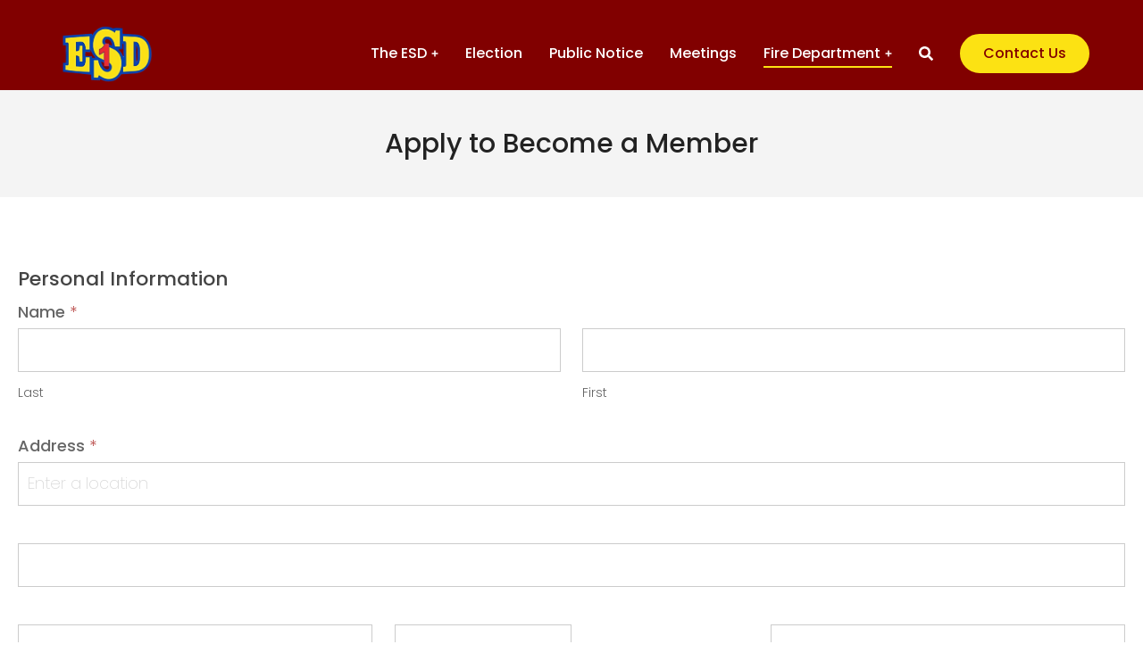

--- FILE ---
content_type: text/html
request_url: https://jcesd1.org/apply/
body_size: 20224
content:
<!DOCTYPE html>
<!--[if !(IE 6) | !(IE 7) | !(IE 8)  ]><!-->
<html dir="ltr" lang="en-US" prefix="og: https://ogp.me/ns#" class="no-js">
<!--<![endif]-->
<head>
<meta charset="UTF-8"/>
<meta name="viewport" content="width=device-width, initial-scale=1, maximum-scale=1, user-scalable=0"/>
<link rel="profile" href="https://gmpg.org/xfn/11"/>
<title>Apply - Jefferson County ESD#1</title>
<style>img:is([sizes="auto" i], [sizes^="auto," i]){contain-intrinsic-size:3000px 1500px}</style>
<meta name="description" content="Apply to Become a Member"/>
<meta name="robots" content="max-image-preview:large"/>
<link rel="canonical" href="https://jcesd1.org/apply/"/>
<meta name="generator" content="All in One SEO (AIOSEO) 4.8.9"/>
<meta property="og:locale" content="en_US"/>
<meta property="og:site_name" content="Jefferson County ESD#1 -"/>
<meta property="og:type" content="article"/>
<meta property="og:title" content="Apply - Jefferson County ESD#1"/>
<meta property="og:description" content="Apply to Become a Member"/>
<meta property="og:url" content="https://jcesd1.org/apply/"/>
<meta property="article:published_time" content="2023-12-22T18:15:38+00:00"/>
<meta property="article:modified_time" content="2023-12-22T18:35:26+00:00"/>
<meta name="twitter:card" content="summary_large_image"/>
<meta name="twitter:title" content="Apply - Jefferson County ESD#1"/>
<meta name="twitter:description" content="Apply to Become a Member"/>
<script type="application/ld+json" class="aioseo-schema">{"@context":"https:\/\/schema.org","@graph":[{"@type":"BreadcrumbList","@id":"https:\/\/jcesd1.org\/apply\/#breadcrumblist","itemListElement":[{"@type":"ListItem","@id":"https:\/\/jcesd1.org#listItem","position":1,"name":"Home","item":"https:\/\/jcesd1.org","nextItem":{"@type":"ListItem","@id":"https:\/\/jcesd1.org\/apply\/#listItem","name":"Apply"}},{"@type":"ListItem","@id":"https:\/\/jcesd1.org\/apply\/#listItem","position":2,"name":"Apply","previousItem":{"@type":"ListItem","@id":"https:\/\/jcesd1.org#listItem","name":"Home"}}]},{"@type":"Organization","@id":"https:\/\/jcesd1.org\/#organization","name":"Jefferson County ESD#1","url":"https:\/\/jcesd1.org\/"},{"@type":"WebPage","@id":"https:\/\/jcesd1.org\/apply\/#webpage","url":"https:\/\/jcesd1.org\/apply\/","name":"Apply - Jefferson County ESD#1","description":"Apply to Become a Member","inLanguage":"en-US","isPartOf":{"@id":"https:\/\/jcesd1.org\/#website"},"breadcrumb":{"@id":"https:\/\/jcesd1.org\/apply\/#breadcrumblist"},"datePublished":"2023-12-22T18:15:38+00:00","dateModified":"2023-12-22T18:35:26+00:00"},{"@type":"WebSite","@id":"https:\/\/jcesd1.org\/#website","url":"https:\/\/jcesd1.org\/","name":"Jefferson County ESD#1","inLanguage":"en-US","publisher":{"@id":"https:\/\/jcesd1.org\/#organization"}}]}</script>
<link rel='dns-prefetch' href='//fonts.googleapis.com'/>
<link rel="alternate" type="application/rss+xml" title="Jefferson County ESD#1 &raquo; Feed" href="https://jcesd1.org/feed/"/>
<link rel="alternate" type="application/rss+xml" title="Jefferson County ESD#1 &raquo; Comments Feed" href="https://jcesd1.org/comments/feed/"/>
<link rel='stylesheet' id='formidable-css' href='https://jcesd1.org/wp-content/cache/speedycache/jcesd1.org/assets/97852c7c9919ffaa-formidableforms.css' media='all'/>
<style id='wp-emoji-styles-inline-css'>img.wp-smiley, img.emoji{display:inline !important;border:none !important;box-shadow:none !important;height:1em !important;width:1em !important;margin:0 0.07em !important;vertical-align:-0.1em !important;background:none !important;padding:0 !important;}</style>
<style id='classic-theme-styles-inline-css'>.wp-block-button__link{color:#fff;background-color:#32373c;border-radius:9999px;box-shadow:none;text-decoration:none;padding:calc(.667em + 2px) calc(1.333em + 2px);font-size:1.125em}.wp-block-file__button{background:#32373c;color:#fff;text-decoration:none}</style>
<style id='global-styles-inline-css'>:root{--wp--preset--aspect-ratio--square:1;--wp--preset--aspect-ratio--4-3:4/3;--wp--preset--aspect-ratio--3-4:3/4;--wp--preset--aspect-ratio--3-2:3/2;--wp--preset--aspect-ratio--2-3:2/3;--wp--preset--aspect-ratio--16-9:16/9;--wp--preset--aspect-ratio--9-16:9/16;--wp--preset--color--black:#000000;--wp--preset--color--cyan-bluish-gray:#abb8c3;--wp--preset--color--white:#FFF;--wp--preset--color--pale-pink:#f78da7;--wp--preset--color--vivid-red:#cf2e2e;--wp--preset--color--luminous-vivid-orange:#ff6900;--wp--preset--color--luminous-vivid-amber:#fcb900;--wp--preset--color--light-green-cyan:#7bdcb5;--wp--preset--color--vivid-green-cyan:#00d084;--wp--preset--color--pale-cyan-blue:#8ed1fc;--wp--preset--color--vivid-cyan-blue:#0693e3;--wp--preset--color--vivid-purple:#9b51e0;--wp--preset--color--accent:#999999;--wp--preset--color--dark-gray:#111;--wp--preset--color--light-gray:#767676;--wp--preset--gradient--vivid-cyan-blue-to-vivid-purple:linear-gradient(135deg,rgba(6,147,227,1) 0%,rgb(155,81,224) 100%);--wp--preset--gradient--light-green-cyan-to-vivid-green-cyan:linear-gradient(135deg,rgb(122,220,180) 0%,rgb(0,208,130) 100%);--wp--preset--gradient--luminous-vivid-amber-to-luminous-vivid-orange:linear-gradient(135deg,rgba(252,185,0,1) 0%,rgba(255,105,0,1) 100%);--wp--preset--gradient--luminous-vivid-orange-to-vivid-red:linear-gradient(135deg,rgba(255,105,0,1) 0%,rgb(207,46,46) 100%);--wp--preset--gradient--very-light-gray-to-cyan-bluish-gray:linear-gradient(135deg,rgb(238,238,238) 0%,rgb(169,184,195) 100%);--wp--preset--gradient--cool-to-warm-spectrum:linear-gradient(135deg,rgb(74,234,220) 0%,rgb(151,120,209) 20%,rgb(207,42,186) 40%,rgb(238,44,130) 60%,rgb(251,105,98) 80%,rgb(254,248,76) 100%);--wp--preset--gradient--blush-light-purple:linear-gradient(135deg,rgb(255,206,236) 0%,rgb(152,150,240) 100%);--wp--preset--gradient--blush-bordeaux:linear-gradient(135deg,rgb(254,205,165) 0%,rgb(254,45,45) 50%,rgb(107,0,62) 100%);--wp--preset--gradient--luminous-dusk:linear-gradient(135deg,rgb(255,203,112) 0%,rgb(199,81,192) 50%,rgb(65,88,208) 100%);--wp--preset--gradient--pale-ocean:linear-gradient(135deg,rgb(255,245,203) 0%,rgb(182,227,212) 50%,rgb(51,167,181) 100%);--wp--preset--gradient--electric-grass:linear-gradient(135deg,rgb(202,248,128) 0%,rgb(113,206,126) 100%);--wp--preset--gradient--midnight:linear-gradient(135deg,rgb(2,3,129) 0%,rgb(40,116,252) 100%);--wp--preset--font-size--small:13px;--wp--preset--font-size--medium:20px;--wp--preset--font-size--large:36px;--wp--preset--font-size--x-large:42px;--wp--preset--spacing--20:0.44rem;--wp--preset--spacing--30:0.67rem;--wp--preset--spacing--40:1rem;--wp--preset--spacing--50:1.5rem;--wp--preset--spacing--60:2.25rem;--wp--preset--spacing--70:3.38rem;--wp--preset--spacing--80:5.06rem;--wp--preset--shadow--natural:6px 6px 9px rgba(0, 0, 0, 0.2);--wp--preset--shadow--deep:12px 12px 50px rgba(0, 0, 0, 0.4);--wp--preset--shadow--sharp:6px 6px 0px rgba(0, 0, 0, 0.2);--wp--preset--shadow--outlined:6px 6px 0px -3px rgba(255, 255, 255, 1), 6px 6px rgba(0, 0, 0, 1);--wp--preset--shadow--crisp:6px 6px 0px rgba(0, 0, 0, 1);}:where(.is-layout-flex){gap:0.5em;}:where(.is-layout-grid){gap:0.5em;}body .is-layout-flex{display:flex;}.is-layout-flex{flex-wrap:wrap;align-items:center;}.is-layout-flex > :is(*, div){margin:0;}body .is-layout-grid{display:grid;}.is-layout-grid > :is(*, div){margin:0;}:where(.wp-block-columns.is-layout-flex){gap:2em;}:where(.wp-block-columns.is-layout-grid){gap:2em;}:where(.wp-block-post-template.is-layout-flex){gap:1.25em;}:where(.wp-block-post-template.is-layout-grid){gap:1.25em;}.has-black-color{color:var(--wp--preset--color--black) !important;}.has-cyan-bluish-gray-color{color:var(--wp--preset--color--cyan-bluish-gray) !important;}.has-white-color{color:var(--wp--preset--color--white) !important;}.has-pale-pink-color{color:var(--wp--preset--color--pale-pink) !important;}.has-vivid-red-color{color:var(--wp--preset--color--vivid-red) !important;}.has-luminous-vivid-orange-color{color:var(--wp--preset--color--luminous-vivid-orange) !important;}.has-luminous-vivid-amber-color{color:var(--wp--preset--color--luminous-vivid-amber) !important;}.has-light-green-cyan-color{color:var(--wp--preset--color--light-green-cyan) !important;}.has-vivid-green-cyan-color{color:var(--wp--preset--color--vivid-green-cyan) !important;}.has-pale-cyan-blue-color{color:var(--wp--preset--color--pale-cyan-blue) !important;}.has-vivid-cyan-blue-color{color:var(--wp--preset--color--vivid-cyan-blue) !important;}.has-vivid-purple-color{color:var(--wp--preset--color--vivid-purple) !important;}.has-black-background-color{background-color:var(--wp--preset--color--black) !important;}.has-cyan-bluish-gray-background-color{background-color:var(--wp--preset--color--cyan-bluish-gray) !important;}.has-white-background-color{background-color:var(--wp--preset--color--white) !important;}.has-pale-pink-background-color{background-color:var(--wp--preset--color--pale-pink) !important;}.has-vivid-red-background-color{background-color:var(--wp--preset--color--vivid-red) !important;}.has-luminous-vivid-orange-background-color{background-color:var(--wp--preset--color--luminous-vivid-orange) !important;}.has-luminous-vivid-amber-background-color{background-color:var(--wp--preset--color--luminous-vivid-amber) !important;}.has-light-green-cyan-background-color{background-color:var(--wp--preset--color--light-green-cyan) !important;}.has-vivid-green-cyan-background-color{background-color:var(--wp--preset--color--vivid-green-cyan) !important;}.has-pale-cyan-blue-background-color{background-color:var(--wp--preset--color--pale-cyan-blue) !important;}.has-vivid-cyan-blue-background-color{background-color:var(--wp--preset--color--vivid-cyan-blue) !important;}.has-vivid-purple-background-color{background-color:var(--wp--preset--color--vivid-purple) !important;}.has-black-border-color{border-color:var(--wp--preset--color--black) !important;}.has-cyan-bluish-gray-border-color{border-color:var(--wp--preset--color--cyan-bluish-gray) !important;}.has-white-border-color{border-color:var(--wp--preset--color--white) !important;}.has-pale-pink-border-color{border-color:var(--wp--preset--color--pale-pink) !important;}.has-vivid-red-border-color{border-color:var(--wp--preset--color--vivid-red) !important;}.has-luminous-vivid-orange-border-color{border-color:var(--wp--preset--color--luminous-vivid-orange) !important;}.has-luminous-vivid-amber-border-color{border-color:var(--wp--preset--color--luminous-vivid-amber) !important;}.has-light-green-cyan-border-color{border-color:var(--wp--preset--color--light-green-cyan) !important;}.has-vivid-green-cyan-border-color{border-color:var(--wp--preset--color--vivid-green-cyan) !important;}.has-pale-cyan-blue-border-color{border-color:var(--wp--preset--color--pale-cyan-blue) !important;}.has-vivid-cyan-blue-border-color{border-color:var(--wp--preset--color--vivid-cyan-blue) !important;}.has-vivid-purple-border-color{border-color:var(--wp--preset--color--vivid-purple) !important;}.has-vivid-cyan-blue-to-vivid-purple-gradient-background{background:var(--wp--preset--gradient--vivid-cyan-blue-to-vivid-purple) !important;}.has-light-green-cyan-to-vivid-green-cyan-gradient-background{background:var(--wp--preset--gradient--light-green-cyan-to-vivid-green-cyan) !important;}.has-luminous-vivid-amber-to-luminous-vivid-orange-gradient-background{background:var(--wp--preset--gradient--luminous-vivid-amber-to-luminous-vivid-orange) !important;}.has-luminous-vivid-orange-to-vivid-red-gradient-background{background:var(--wp--preset--gradient--luminous-vivid-orange-to-vivid-red) !important;}.has-very-light-gray-to-cyan-bluish-gray-gradient-background{background:var(--wp--preset--gradient--very-light-gray-to-cyan-bluish-gray) !important;}.has-cool-to-warm-spectrum-gradient-background{background:var(--wp--preset--gradient--cool-to-warm-spectrum) !important;}.has-blush-light-purple-gradient-background{background:var(--wp--preset--gradient--blush-light-purple) !important;}.has-blush-bordeaux-gradient-background{background:var(--wp--preset--gradient--blush-bordeaux) !important;}.has-luminous-dusk-gradient-background{background:var(--wp--preset--gradient--luminous-dusk) !important;}.has-pale-ocean-gradient-background{background:var(--wp--preset--gradient--pale-ocean) !important;}.has-electric-grass-gradient-background{background:var(--wp--preset--gradient--electric-grass) !important;}.has-midnight-gradient-background{background:var(--wp--preset--gradient--midnight) !important;}.has-small-font-size{font-size:var(--wp--preset--font-size--small) !important;}.has-medium-font-size{font-size:var(--wp--preset--font-size--medium) !important;}.has-large-font-size{font-size:var(--wp--preset--font-size--large) !important;}.has-x-large-font-size{font-size:var(--wp--preset--font-size--x-large) !important;}:where(.wp-block-post-template.is-layout-flex){gap:1.25em;}:where(.wp-block-post-template.is-layout-grid){gap:1.25em;}:where(.wp-block-columns.is-layout-flex){gap:2em;}:where(.wp-block-columns.is-layout-grid){gap:2em;}:root :where(.wp-block-pullquote){font-size:1.5em;line-height:1.6;}</style>
<link rel='stylesheet' id='bootstrap-css' href='https://jcesd1.org/wp-content/plugins/formidable-bootstrap/css/bootstrap.min.css?ver=5.0.2' media='all'/>
<style id='bootstrap-inline-css'>ul.pagination li.dots.disabled{padding:6px 8px;background-color:#fff;border:1px solid #ddd;} .frm_pagination_cont ul.frm_pagination{display:flex;} .frm_pagination_cont ul.frm_pagination > li{margin:0;}.input-group .form-control{margin-right:0;}</style>
<link rel='stylesheet' id='bootstrap-glyphicons-css' href='https://jcesd1.org/wp-content/plugins/formidable-bootstrap/css/bootstrap-glyphicons.min.css?ver=3.3.7' media='all'/>
<link rel='stylesheet' id='the7-font-css' href='https://jcesd1.org/wp-content/themes/dt-the7/fonts/icomoon-the7-font/icomoon-the7-font.min.css?ver=12.10.0.1' media='all'/>
<link rel='stylesheet' id='the7-awesome-fonts-css' href='https://jcesd1.org/wp-content/themes/dt-the7/fonts/FontAwesome/css/all.min.css?ver=12.10.0.1' media='all'/>
<link rel='stylesheet' id='elementor-frontend-css' href='https://jcesd1.org/wp-content/plugins/elementor/assets/css/frontend.min.css?ver=3.32.5' media='all'/>
<link rel='stylesheet' id='widget-image-css' href='https://jcesd1.org/wp-content/plugins/elementor/assets/css/widget-image.min.css?ver=3.32.5' media='all'/>
<link rel='stylesheet' id='the7_horizontal-menu-css' href='https://jcesd1.org/wp-content/themes/dt-the7/css/compatibility/elementor/the7-horizontal-menu-widget.min.css?ver=12.10.0.1' media='all'/>
<link rel='stylesheet' id='the7-icon-widget-css' href='https://jcesd1.org/wp-content/themes/dt-the7/css/compatibility/elementor/the7-icon-widget.min.css?ver=12.10.0.1' media='all'/>
<link rel='stylesheet' id='the7-e-sticky-effect-css' href='https://jcesd1.org/wp-content/themes/dt-the7/css/compatibility/elementor/the7-sticky-effects.min.css?ver=12.10.0.1' media='all'/>
<link rel='stylesheet' id='widget-heading-css' href='https://jcesd1.org/wp-content/plugins/elementor/assets/css/widget-heading.min.css?ver=3.32.5' media='all'/>
<link rel='stylesheet' id='the7-vertical-menu-widget-css' href='https://jcesd1.org/wp-content/themes/dt-the7/css/compatibility/elementor/the7-vertical-menu-widget.min.css?ver=12.10.0.1' media='all'/>
<link rel='stylesheet' id='widget-spacer-css' href='https://jcesd1.org/wp-content/plugins/elementor/assets/css/widget-spacer.min.css?ver=3.32.5' media='all'/>
<link rel='stylesheet' id='the7-icon-box-grid-widget-css' href='https://jcesd1.org/wp-content/themes/dt-the7/css/compatibility/elementor/the7-icon-box-grid-widget.min.css?ver=12.10.0.1' media='all'/>
<link rel='stylesheet' id='elementor-post-10-css' href='https://jcesd1.org/wp-content/cache/speedycache/jcesd1.org/assets/a1cb0b104530f093-post-10.css' media='all'/>
<link rel='stylesheet' id='elementor-post-7588-css' href='https://jcesd1.org/wp-content/cache/speedycache/jcesd1.org/assets/6e8eee98e5ea4d1b-post-7588.css' media='all'/>
<link rel='stylesheet' id='elementor-post-3912-css' href='https://jcesd1.org/wp-content/cache/speedycache/jcesd1.org/assets/ab904c76de218053-post-3912.css' media='all'/>
<link rel='stylesheet' id='elementor-post-4476-css' href='https://jcesd1.org/wp-content/cache/speedycache/jcesd1.org/assets/45fb89dd879168b4-post-4476.css' media='all'/>
<link rel='stylesheet' id='tablepress-default-css' href='https://jcesd1.org/wp-content/tablepress-combined.min.css?ver=10' media='all'/>
<link rel='stylesheet' id='dt-web-fonts-css' href='https://fonts.googleapis.com/css?family=Nunito+Sans:200,300,400,600,700%7CRoboto:400,600,700%7CNunito:300,400,600,700%7CMerriweather:400,600,700' media='all'/>
<link rel='stylesheet' id='dt-main-css' href='https://jcesd1.org/wp-content/themes/dt-the7/css/main.min.css?ver=12.10.0.1' media='all'/>
<style id='dt-main-inline-css'>body #load{display:block;height:100%;overflow:hidden;position:fixed;width:100%;z-index:9901;opacity:1;visibility:visible;transition:all .35s ease-out;} .load-wrap{width:100%;height:100%;background-position:center center;background-repeat:no-repeat;text-align:center;display:-ms-flexbox;display:-ms-flex;display:flex;-ms-align-items:center;-ms-flex-align:center;align-items:center;-ms-flex-flow:column wrap;flex-flow:column wrap;-ms-flex-pack:center;-ms-justify-content:center;justify-content:center;} .load-wrap > svg{position:absolute;top:50%;left:50%;transform:translate(-50%,-50%);} #load{background:var(--the7-elementor-beautiful-loading-bg,#ffffff);--the7-beautiful-spinner-color2:var(--the7-beautiful-spinner-color,rgba(0,0,0,0.12));}</style>
<link rel='stylesheet' id='the7-custom-scrollbar-css' href='https://jcesd1.org/wp-content/themes/dt-the7/lib/custom-scrollbar/custom-scrollbar.min.css?ver=12.10.0.1' media='all'/>
<link rel='stylesheet' id='the7-core-css' href='https://jcesd1.org/wp-content/plugins/dt-the7-core/assets/css/post-type.min.css?ver=2.7.12' media='all'/>
<link rel='stylesheet' id='the7-css-vars-css' href='https://jcesd1.org/wp-content/cache/speedycache/jcesd1.org/assets/d4aaf38da02e4572-css-vars.css' media='all'/>
<link rel='stylesheet' id='dt-custom-css' href='https://jcesd1.org/wp-content/cache/speedycache/jcesd1.org/assets/129141225884634b-custom.css' media='all'/>
<link rel='stylesheet' id='dt-media-css' href='https://jcesd1.org/wp-content/cache/speedycache/jcesd1.org/assets/2dc1ba675d26fe4a-media.css' media='all'/>
<link rel='stylesheet' id='the7-mega-menu-css' href='https://jcesd1.org/wp-content/cache/speedycache/jcesd1.org/assets/352a67b6d055dbe0-mega-menu.css' media='all'/>
<link rel='stylesheet' id='the7-elements-albums-portfolio-css' href='https://jcesd1.org/wp-content/cache/speedycache/jcesd1.org/assets/85bbfa6ab7cb8eff-the7-elements-albums-portfolio.css' media='all'/>
<link rel='stylesheet' id='the7-elements-css' href='https://jcesd1.org/wp-content/cache/speedycache/jcesd1.org/assets/f460fae8df2d5cf8-post-type-dynamic.css' media='all'/>
<link rel='stylesheet' id='style-css' href='https://jcesd1.org/wp-content/cache/speedycache/jcesd1.org/assets/f25c4e51d16ea65e-style.css' media='all'/>
<link rel='stylesheet' id='the7-elementor-global-css' href='https://jcesd1.org/wp-content/themes/dt-the7/css/compatibility/elementor/elementor-global.min.css?ver=12.10.0.1' media='all'/>
<link rel='stylesheet' id='tmm-css' href='https://jcesd1.org/wp-content/cache/speedycache/jcesd1.org/assets/51546c7eb7ada5c4-tmm_style.css' media='all'/>
<link rel='stylesheet' id='elementor-gf-roboto-css' href='https://fonts.googleapis.com/css?family=Roboto:100,100italic,200,200italic,300,300italic,400,400italic,500,500italic,600,600italic,700,700italic,800,800italic,900,900italic&#038;display=swap' media='all'/>
<link rel='stylesheet' id='elementor-gf-robotoslab-css' href='https://fonts.googleapis.com/css?family=Roboto+Slab:100,100italic,200,200italic,300,300italic,400,400italic,500,500italic,600,600italic,700,700italic,800,800italic,900,900italic&#038;display=swap' media='all'/>
<link rel='stylesheet' id='elementor-gf-poppins-css' href='https://fonts.googleapis.com/css?family=Poppins:100,100italic,200,200italic,300,300italic,400,400italic,500,500italic,600,600italic,700,700italic,800,800italic,900,900italic&#038;display=swap' media='all'/>
<link rel="https://api.w.org/" href="https://jcesd1.org/wp-json/"/><link rel="alternate" title="JSON" type="application/json" href="https://jcesd1.org/wp-json/wp/v2/pages/7588"/><link rel="EditURI" type="application/rsd+xml" title="RSD" href="https://jcesd1.org/xmlrpc.php?rsd"/>
<meta name="generator" content="WordPress 6.8.3"/>
<link rel='shortlink' href='https://jcesd1.org/?p=7588'/>
<link rel="alternate" title="oEmbed (JSON)" type="application/json+oembed" href="https://jcesd1.org/wp-json/oembed/1.0/embed?url=https%3A%2F%2Fjcesd1.org%2Fapply%2F"/>
<link rel="alternate" title="oEmbed (XML)" type="text/xml+oembed" href="https://jcesd1.org/wp-json/oembed/1.0/embed?url=https%3A%2F%2Fjcesd1.org%2Fapply%2F&#038;format=xml"/>
<meta name="generator" content="Elementor 3.32.5; features: e_font_icon_svg; settings: css_print_method-external, google_font-enabled, font_display-swap">
<style>.e-con.e-parent:nth-of-type(n+4):not(.e-lazyloaded):not(.e-no-lazyload),
.e-con.e-parent:nth-of-type(n+4):not(.e-lazyloaded):not(.e-no-lazyload) *{background-image:none !important;} @media screen and (max-height: 1024px) {
.e-con.e-parent:nth-of-type(n+3):not(.e-lazyloaded):not(.e-no-lazyload),
.e-con.e-parent:nth-of-type(n+3):not(.e-lazyloaded):not(.e-no-lazyload) *{background-image:none !important;} }
@media screen and (max-height: 640px) {
.e-con.e-parent:nth-of-type(n+2):not(.e-lazyloaded):not(.e-no-lazyload),
.e-con.e-parent:nth-of-type(n+2):not(.e-lazyloaded):not(.e-no-lazyload) *{background-image:none !important;} }</style>
<link rel="icon" href="https://jcesd1.org/wp-content/uploads/2022/11/cropped-jcesd1-32x32.png" sizes="32x32"/>
<link rel="icon" href="https://jcesd1.org/wp-content/uploads/2022/11/cropped-jcesd1-192x192.png" sizes="192x192"/>
<link rel="apple-touch-icon" href="https://jcesd1.org/wp-content/uploads/2022/11/cropped-jcesd1-180x180.png"/>
<meta name="msapplication-TileImage" content="https://jcesd1.org/wp-content/uploads/2022/11/cropped-jcesd1-270x270.png"/>
<style id='the7-custom-inline-css' type='text/css'>.sub-nav .menu-item i.fa, .sub-nav .menu-item i.fas, .sub-nav .menu-item i.far, .sub-nav .menu-item i.fab{text-align:center;width:1.25em;}</style>
</head>
<body id="the7-body" class="wp-singular page-template page-template-elementor_header_footer page page-id-7588 wp-custom-logo wp-embed-responsive wp-theme-dt-the7 the7-core-ver-2.7.12 title-off dt-responsive-on right-mobile-menu-close-icon ouside-menu-close-icon mobile-close-right-caption fade-thin-mobile-menu-close-icon fade-medium-menu-close-icon srcset-enabled btn-flat custom-btn-color custom-btn-hover-color first-switch-logo-left first-switch-menu-right second-switch-logo-left second-switch-menu-right right-mobile-menu layzr-loading-on popup-message-style the7-ver-12.10.0.1 dt-fa-compatibility elementor-default elementor-template-full-width elementor-clear-template elementor-kit-10 elementor-page elementor-page-7588">
<div id="load" class="ring-loader">
<div class="load-wrap">
<style>.the7-spinner{width:72px;height:72px;position:relative;} .the7-spinner > div{border-radius:50%;width:9px;left:0;box-sizing:border-box;display:block;position:absolute;border:9px solid #fff;width:72px;height:72px;} .the7-spinner-ring-bg{opacity:0.25;} div.the7-spinner-ring{animation:spinner-animation 0.8s cubic-bezier(1, 1, 1, 1) infinite;border-color:var(--the7-beautiful-spinner-color2) transparent transparent transparent;} @keyframes spinner-animation{
from{transform:rotate(0deg);} to{transform:rotate(360deg);} }</style>
<div class="the7-spinner">
<div class="the7-spinner-ring-bg"></div><div class="the7-spinner-ring"></div></div></div></div><div id="page">
<a class="skip-link screen-reader-text" href="#content">Skip to content</a>
<style id="the7-page-content-style">#main{padding-top:0px;padding-bottom:0px;} @media screen and (max-width:778px){
#main{padding-top:0px;padding-bottom:0px;} }
.fancy-header{background-image:none;background-repeat:no-repeat;background-position:center center;background-size:cover;background-color:#000000;} .mobile-false .fancy-header{background-attachment:fixed;} .fancy-header .wf-wrap{min-height:400px;padding-top:80px;padding-bottom:80px;} .fancy-header .fancy-title{font-size:70px;line-height:80px;color:#ffffff;text-transform:uppercase;} .fancy-header .fancy-subtitle{font-size:24px;line-height:34px;color:#2a8f9e;text-transform:none;} .fancy-header .breadcrumbs{color:#ffffff;} .fancy-header-overlay{background:rgba(0,45,56,0.9);} @media screen and (max-width:778px){
.fancy-header .wf-wrap{min-height:200px;} .fancy-header .fancy-title{font-size:34px;line-height:40px;} .fancy-header .fancy-subtitle{font-size:18px;line-height:24px;} .fancy-header.breadcrumbs-mobile-off .breadcrumbs{display:none;} #fancy-header > .wf-wrap{flex-flow:column wrap;align-items:center;justify-content:center;padding-bottom:80px !important;} .fancy-header.title-left .breadcrumbs{text-align:center;float:none;} .breadcrumbs{margin-bottom:10px;} .breadcrumbs.breadcrumbs-bg{margin-top:10px;} .fancy-header.title-right .breadcrumbs{margin:10px 0 10px 0;} #fancy-header .hgroup,
#fancy-header .breadcrumbs{text-align:center;} .fancy-header .hgroup{padding-bottom:5px;} .breadcrumbs-off .hgroup{padding-bottom:5px;} .title-right .hgroup{padding:0 0 5px 0;} .title-right.breadcrumbs-off .hgroup{padding-top:5px;} .title-left.disabled-bg .breadcrumbs{margin-bottom:0;} }</style>		<header data-elementor-type="header" data-elementor-id="3912" class="elementor elementor-3912 elementor-location-header" data-elementor-post-type="elementor_library">
<section class="elementor-section elementor-top-section elementor-element elementor-element-7d91034 the7-e-sticky-overlap-yes elementor-section-height-min-height the7-e-sticky-row-yes the7-e-sticky-effect-yes elementor-section-boxed elementor-section-height-default elementor-section-items-middle" data-id="7d91034" data-element_type="section" data-settings="{&quot;the7_sticky_row_overlap&quot;:&quot;yes&quot;,&quot;the7_sticky_row&quot;:&quot;yes&quot;,&quot;the7_sticky_effects&quot;:&quot;yes&quot;,&quot;the7_sticky_effects_offset&quot;:50,&quot;the7_sticky_row_devices&quot;:[&quot;desktop&quot;,&quot;tablet&quot;,&quot;mobile&quot;],&quot;the7_sticky_row_offset&quot;:0,&quot;the7_sticky_effects_devices&quot;:[&quot;desktop&quot;,&quot;tablet&quot;,&quot;mobile&quot;]}">
<div class="elementor-container elementor-column-gap-no">
<div class="elementor-column elementor-col-50 elementor-top-column elementor-element elementor-element-0be55b3" data-id="0be55b3" data-element_type="column">
<div class="elementor-widget-wrap elementor-element-populated">
<div class="elementor-element elementor-element-813bede the7-img-sticky-size-effect-yes elementor-widget elementor-widget-image" data-id="813bede" data-element_type="widget" data-widget_type="image.default">
<div class="elementor-widget-container"> <a href="https://jcesd1.org"> <img fetchpriority="high" width="1066" height="622" src="https://jcesd1.org/wp-content/uploads/2022/05/logo-2.png" class="attachment-full size-full wp-image-7423" alt="" srcset="https://jcesd1.org/wp-content/uploads/2022/05/logo-2.png 1066w, https://jcesd1.org/wp-content/uploads/2022/05/logo-2-300x175.png 300w, https://jcesd1.org/wp-content/uploads/2022/05/logo-2-1024x597.png 1024w, https://jcesd1.org/wp-content/uploads/2022/05/logo-2-768x448.png 768w" sizes="(max-width: 1066px) 100vw, 1066px"/></a></div></div><div class="elementor-element elementor-element-748fafe the7-img-sticky-size-effect-yes elementor-absolute elementor-widget elementor-widget-image" data-id="748fafe" data-element_type="widget" data-settings="{&quot;_position&quot;:&quot;absolute&quot;}" data-widget_type="image.default">
<div class="elementor-widget-container"> <a href="https://jcesd1.org"> <img fetchpriority="high" width="1066" height="622" src="https://jcesd1.org/wp-content/uploads/2022/05/logo-2.png" class="attachment-full size-full wp-image-7423" alt="" srcset="https://jcesd1.org/wp-content/uploads/2022/05/logo-2.png 1066w, https://jcesd1.org/wp-content/uploads/2022/05/logo-2-300x175.png 300w, https://jcesd1.org/wp-content/uploads/2022/05/logo-2-1024x597.png 1024w, https://jcesd1.org/wp-content/uploads/2022/05/logo-2-768x448.png 768w" sizes="(max-width: 1066px) 100vw, 1066px"/></a></div></div></div></div><div class="elementor-column elementor-col-50 elementor-top-column elementor-element elementor-element-805d29e" data-id="805d29e" data-element_type="column">
<div class="elementor-widget-wrap elementor-element-populated">
<div class="elementor-element elementor-element-155aae9 items-decoration-yes decoration-downwards sub-menu-position-tablet-justify sub-menu-position-mobile-justify elementor-widget__width-auto elementor-hidden-tablet elementor-hidden-mobile decoration-align-text parent-item-clickable-yes decoration-position-bottom sub-menu-position-left dt-sub-menu_align-left sub-icon_position-right sub-icon_align-with_text elementor-widget elementor-widget-the7_horizontal-menu" data-id="155aae9" data-element_type="widget" data-settings="{&quot;dropdown&quot;:&quot;none&quot;,&quot;parent_is_clickable&quot;:&quot;yes&quot;}" data-widget_type="the7_horizontal-menu.default">
<div class="elementor-widget-container">
<div class="horizontal-menu-wrap"><nav class="dt-nav-menu-horizontal--main dt-nav-menu-horizontal__container justify-content-end widget-divider-"><ul class="dt-nav-menu-horizontal d-flex flex-row justify-content-end"><li class="menu-item menu-item-type-custom menu-item-object-custom menu-item-has-children menu-item-7364 first has-children depth-0"><a href='#' data-level='1' aria-haspopup='true' aria-expanded='false'><span class="item-content"><span class="menu-item-text"><span class="menu-text">The ESD</span></span><span class="submenu-indicator"><svg aria-hidden="true" class="desktop-menu-icon e-font-icon-svg e-fas-plus" viewBox="0 0 448 512" xmlns="http://www.w3.org/2000/svg"><path d="M416 208H272V64c0-17.67-14.33-32-32-32h-32c-17.67 0-32 14.33-32 32v144H32c-17.67 0-32 14.33-32 32v32c0 17.67 14.33 32 32 32h144v144c0 17.67 14.33 32 32 32h32c17.67 0 32-14.33 32-32V304h144c17.67 0 32-14.33 32-32v-32c0-17.67-14.33-32-32-32z"></path></svg><span class="submenu-mob-indicator"></span></span></span></a><ul class="the7-e-sub-nav horizontal-sub-nav" role="group"><li class="menu-item menu-item-type-post_type menu-item-object-page menu-item-7567 first depth-1"><a href='https://jcesd1.org/commissioners/' data-level='2'><span class="item-content"><span class="menu-item-text"><span class="menu-text">Commissioners</span></span><span class="submenu-indicator"><svg aria-hidden="true" class="desktop-menu-icon e-font-icon-svg e-fas-plus" viewBox="0 0 448 512" xmlns="http://www.w3.org/2000/svg"><path d="M416 208H272V64c0-17.67-14.33-32-32-32h-32c-17.67 0-32 14.33-32 32v144H32c-17.67 0-32 14.33-32 32v32c0 17.67 14.33 32 32 32h144v144c0 17.67 14.33 32 32 32h32c17.67 0 32-14.33 32-32V304h144c17.67 0 32-14.33 32-32v-32c0-17.67-14.33-32-32-32z"></path></svg><span class="submenu-mob-indicator"></span></span></span></a></li> <li class="menu-item menu-item-type-post_type menu-item-object-page menu-item-7477 depth-1"><a href='https://jcesd1.org/budgets-audits-tax-reporting-information/' data-level='2'><span class="item-content"><span class="menu-item-text"><span class="menu-text">Budgets, Audits, &#038; Tax Reporting Information</span></span><span class="submenu-indicator"><svg aria-hidden="true" class="desktop-menu-icon e-font-icon-svg e-fas-plus" viewBox="0 0 448 512" xmlns="http://www.w3.org/2000/svg"><path d="M416 208H272V64c0-17.67-14.33-32-32-32h-32c-17.67 0-32 14.33-32 32v144H32c-17.67 0-32 14.33-32 32v32c0 17.67 14.33 32 32 32h144v144c0 17.67 14.33 32 32 32h32c17.67 0 32-14.33 32-32V304h144c17.67 0 32-14.33 32-32v-32c0-17.67-14.33-32-32-32z"></path></svg><span class="submenu-mob-indicator"></span></span></span></a></li> <li class="menu-item menu-item-type-post_type menu-item-object-page menu-item-7640 depth-1"><a href='https://jcesd1.org/coverage-area/' data-level='2'><span class="item-content"><span class="menu-item-text"><span class="menu-text">Coverage Area</span></span><span class="submenu-indicator"><svg aria-hidden="true" class="desktop-menu-icon e-font-icon-svg e-fas-plus" viewBox="0 0 448 512" xmlns="http://www.w3.org/2000/svg"><path d="M416 208H272V64c0-17.67-14.33-32-32-32h-32c-17.67 0-32 14.33-32 32v144H32c-17.67 0-32 14.33-32 32v32c0 17.67 14.33 32 32 32h144v144c0 17.67 14.33 32 32 32h32c17.67 0 32-14.33 32-32V304h144c17.67 0 32-14.33 32-32v-32c0-17.67-14.33-32-32-32z"></path></svg><span class="submenu-mob-indicator"></span></span></span></a></li></ul></li> <li class="menu-item menu-item-type-post_type menu-item-object-page menu-item-7867 depth-0"><a href='https://jcesd1.org/election/' data-level='1'><span class="item-content"><span class="menu-item-text"><span class="menu-text">Election</span></span><span class="submenu-indicator"><svg aria-hidden="true" class="desktop-menu-icon e-font-icon-svg e-fas-plus" viewBox="0 0 448 512" xmlns="http://www.w3.org/2000/svg"><path d="M416 208H272V64c0-17.67-14.33-32-32-32h-32c-17.67 0-32 14.33-32 32v144H32c-17.67 0-32 14.33-32 32v32c0 17.67 14.33 32 32 32h144v144c0 17.67 14.33 32 32 32h32c17.67 0 32-14.33 32-32V304h144c17.67 0 32-14.33 32-32v-32c0-17.67-14.33-32-32-32z"></path></svg><span class="submenu-mob-indicator"></span></span></span></a></li> <li class="menu-item menu-item-type-post_type menu-item-object-page menu-item-7523 depth-0"><a href='https://jcesd1.org/public-notice/' data-level='1'><span class="item-content"><span class="menu-item-text"><span class="menu-text">Public Notice</span></span><span class="submenu-indicator"><svg aria-hidden="true" class="desktop-menu-icon e-font-icon-svg e-fas-plus" viewBox="0 0 448 512" xmlns="http://www.w3.org/2000/svg"><path d="M416 208H272V64c0-17.67-14.33-32-32-32h-32c-17.67 0-32 14.33-32 32v144H32c-17.67 0-32 14.33-32 32v32c0 17.67 14.33 32 32 32h144v144c0 17.67 14.33 32 32 32h32c17.67 0 32-14.33 32-32V304h144c17.67 0 32-14.33 32-32v-32c0-17.67-14.33-32-32-32z"></path></svg><span class="submenu-mob-indicator"></span></span></span></a></li> <li class="menu-item menu-item-type-post_type menu-item-object-page menu-item-7552 depth-0"><a href='https://jcesd1.org/meetings/' data-level='1'><span class="item-content"><span class="menu-item-text"><span class="menu-text">Meetings</span></span><span class="submenu-indicator"><svg aria-hidden="true" class="desktop-menu-icon e-font-icon-svg e-fas-plus" viewBox="0 0 448 512" xmlns="http://www.w3.org/2000/svg"><path d="M416 208H272V64c0-17.67-14.33-32-32-32h-32c-17.67 0-32 14.33-32 32v144H32c-17.67 0-32 14.33-32 32v32c0 17.67 14.33 32 32 32h144v144c0 17.67 14.33 32 32 32h32c17.67 0 32-14.33 32-32V304h144c17.67 0 32-14.33 32-32v-32c0-17.67-14.33-32-32-32z"></path></svg><span class="submenu-mob-indicator"></span></span></span></a></li> <li class="menu-item menu-item-type-custom menu-item-object-custom current-menu-ancestor current-menu-parent menu-item-has-children menu-item-7367 last has-children depth-0"><a href='#' data-level='1' aria-haspopup='true' aria-expanded='false'><span class="item-content"><span class="menu-item-text"><span class="menu-text">Fire Department</span></span><span class="submenu-indicator"><svg aria-hidden="true" class="desktop-menu-icon e-font-icon-svg e-fas-plus" viewBox="0 0 448 512" xmlns="http://www.w3.org/2000/svg"><path d="M416 208H272V64c0-17.67-14.33-32-32-32h-32c-17.67 0-32 14.33-32 32v144H32c-17.67 0-32 14.33-32 32v32c0 17.67 14.33 32 32 32h144v144c0 17.67 14.33 32 32 32h32c17.67 0 32-14.33 32-32V304h144c17.67 0 32-14.33 32-32v-32c0-17.67-14.33-32-32-32z"></path></svg><span class="submenu-mob-indicator"></span></span></span></a><ul class="the7-e-sub-nav horizontal-sub-nav" role="group"><li class="menu-item menu-item-type-post_type menu-item-object-page current-menu-item page_item page-item-7588 current_page_item menu-item-7593 act first depth-1"><a href='https://jcesd1.org/apply/' data-level='2'><span class="item-content"><span class="menu-item-text"><span class="menu-text">Join JCESD #1</span></span><span class="submenu-indicator"><svg aria-hidden="true" class="desktop-menu-icon e-font-icon-svg e-fas-plus" viewBox="0 0 448 512" xmlns="http://www.w3.org/2000/svg"><path d="M416 208H272V64c0-17.67-14.33-32-32-32h-32c-17.67 0-32 14.33-32 32v144H32c-17.67 0-32 14.33-32 32v32c0 17.67 14.33 32 32 32h144v144c0 17.67 14.33 32 32 32h32c17.67 0 32-14.33 32-32V304h144c17.67 0 32-14.33 32-32v-32c0-17.67-14.33-32-32-32z"></path></svg><span class="submenu-mob-indicator"></span></span></span></a></li></ul></li></ul></nav></div></div></div><div class="elementor-element elementor-element-bb84cb2 elementor-widget__width-auto elementor-align-center elementor-widget elementor-widget-the7_icon_widget" data-id="bb84cb2" data-element_type="widget" data-widget_type="the7_icon_widget.default">
<div class="elementor-widget-container">
<div class="the7-icon-wrapper the7-elementor-widget"><a class="elementor-icon" href="#elementor-action%3Aaction%3Dpopup%3Aopen%26settings%3DeyJpZCI6IjYzNDkiLCJ0b2dnbGUiOmZhbHNlfQ%3D%3D"><svg aria-hidden="true" class="e-font-icon-svg e-fas-search" viewBox="0 0 512 512" xmlns="http://www.w3.org/2000/svg"><path d="M505 442.7L405.3 343c-4.5-4.5-10.6-7-17-7H372c27.6-35.3 44-79.7 44-128C416 93.1 322.9 0 208 0S0 93.1 0 208s93.1 208 208 208c48.3 0 92.7-16.4 128-44v16.3c0 6.4 2.5 12.5 7 17l99.7 99.7c9.4 9.4 24.6 9.4 33.9 0l28.3-28.3c9.4-9.4 9.4-24.6.1-34zM208 336c-70.7 0-128-57.2-128-128 0-70.7 57.2-128 128-128 70.7 0 128 57.2 128 128 0 70.7-57.2 128-128 128z"></path></svg></a></div></div></div><div class="elementor-element elementor-element-025d4c1 elementor-widget__width-auto elementor-align-center elementor-hidden-tablet elementor-hidden-mobile elementor-widget elementor-widget-the7_button_widget" data-id="025d4c1" data-element_type="widget" data-widget_type="the7_button_widget.default">
<div class="elementor-widget-container">
<div class="elementor-button-wrapper"><a href="https://jcesd1.org/contact/" class="box-button elementor-button elementor-size-md">Contact Us</a></div></div></div><div class="elementor-element elementor-element-805fd7b elementor-widget__width-auto elementor-hidden-desktop elementor-align-center elementor-widget elementor-widget-the7_icon_widget" data-id="805fd7b" data-element_type="widget" data-widget_type="the7_icon_widget.default">
<div class="elementor-widget-container">
<div class="the7-icon-wrapper the7-elementor-widget"><a class="elementor-icon" href="#elementor-action%3Aaction%3Dpopup%3Aopen%26settings%3DeyJpZCI6IjYzNjIiLCJ0b2dnbGUiOmZhbHNlfQ%3D%3D"><svg aria-hidden="true" class="e-font-icon-svg e-fas-bars" viewBox="0 0 448 512" xmlns="http://www.w3.org/2000/svg"><path d="M16 132h416c8.837 0 16-7.163 16-16V76c0-8.837-7.163-16-16-16H16C7.163 60 0 67.163 0 76v40c0 8.837 7.163 16 16 16zm0 160h416c8.837 0 16-7.163 16-16v-40c0-8.837-7.163-16-16-16H16c-8.837 0-16 7.163-16 16v40c0 8.837 7.163 16 16 16zm0 160h416c8.837 0 16-7.163 16-16v-40c0-8.837-7.163-16-16-16H16c-8.837 0-16 7.163-16 16v40c0 8.837 7.163 16 16 16z"></path></svg></a></div></div></div></div></div></div></section>
</header>
<div id="main" class="sidebar-none sidebar-divider-off">
<div class="main-gradient"></div><div class="wf-wrap">
<div class="wf-container-main">
<div id="content" class="content" role="main">
<div data-elementor-type="wp-page" data-elementor-id="7588" class="elementor elementor-7588" data-elementor-post-type="page">
<section class="elementor-section elementor-top-section elementor-element elementor-element-cdc7d99 elementor-reverse-tablet elementor-reverse-mobile elementor-section-height-min-height elementor-section-boxed elementor-section-height-default elementor-section-items-middle" data-id="cdc7d99" data-element_type="section" data-settings="{&quot;background_background&quot;:&quot;classic&quot;}">
<div class="elementor-background-overlay"></div><div class="elementor-container elementor-column-gap-wider">
<div class="elementor-column elementor-col-100 elementor-top-column elementor-element elementor-element-772ed7f" data-id="772ed7f" data-element_type="column">
<div class="elementor-widget-wrap"></div></div></div></section>
<section class="elementor-section elementor-top-section elementor-element elementor-element-5e25700 elementor-section-boxed elementor-section-height-default elementor-section-height-default" data-id="5e25700" data-element_type="section" data-settings="{&quot;background_background&quot;:&quot;classic&quot;}">
<div class="elementor-container elementor-column-gap-wider">
<div class="elementor-column elementor-col-100 elementor-top-column elementor-element elementor-element-48b6610" data-id="48b6610" data-element_type="column">
<div class="elementor-widget-wrap elementor-element-populated">
<div class="elementor-element elementor-element-e010900 elementor-widget elementor-widget-heading" data-id="e010900" data-element_type="widget" data-widget_type="heading.default">
<div class="elementor-widget-container"> <h2 class="elementor-heading-title elementor-size-default">Apply to Become a Member</h2></div></div></div></div></div></section>
<div class="elementor-element elementor-element-c9e3ea1 e-flex e-con-boxed e-con e-parent" data-id="c9e3ea1" data-element_type="container">
<div class="e-con-inner">
<div class="elementor-element elementor-element-679ea30 elementor-widget elementor-widget-spacer" data-id="679ea30" data-element_type="widget" data-widget_type="spacer.default">
<div class="elementor-widget-container">
<div class="elementor-spacer">
<div class="elementor-spacer-inner"></div></div></div></div></div></div><div class="elementor-element elementor-element-23a1f34 e-flex e-con-boxed e-con e-parent" data-id="23a1f34" data-element_type="container">
<div class="e-con-inner">
<div class="elementor-element elementor-element-55bf62c e-con-full e-flex e-con e-child" data-id="55bf62c" data-element_type="container">
<div class="elementor-element elementor-element-dfd24ba elementor-widget elementor-widget-text-editor" data-id="dfd24ba" data-element_type="widget" data-widget_type="text-editor.default">
<div class="elementor-widget-container">
<p><div class="frm_forms with_frm_style frm_style_big-text" id="frm_form_2_container" data-token="a06ad1aa007ae00958f969ba7a93fb36">
<form enctype="multipart/form-data" method="post" class="frm-show-form  frm_pro_form " id="form_application" data-token="a06ad1aa007ae00958f969ba7a93fb36">
<div class="frm_form_fields frm_page_num_1">
<fieldset>
<legend class="frm_screen_reader">Application</legend>
<div class="frm_fields_container">
<input type="hidden" name="frm_action" value="create" />
<input type="hidden" name="form_id" value="2" />
<input type="hidden" name="frm_hide_fields_2" id="frm_hide_fields_2" value="" />
<input type="hidden" name="form_key" value="application" />
<input type="hidden" name="item_meta[0]" value="" />
<input type="hidden" id="frm_submit_entry_2" name="frm_submit_entry_2" value="5514218b31" /><input type="hidden" name="_wp_http_referer" value="/apply/" /><div id="frm_field_15_container" class="frm_form_field frm_section_heading form-field frm12 frm_first">
<h3 class="frm_pos_top frm_section_spacing">Personal Information</h3>
<div id="frm_field_6_container" class="frm_form_field form-field frm_required_field form-group frm_top_container frm12 frm_first">
<div id="field_dqa14_label" class="frm_primary_label col-form-label form-label">Name <span class="frm_required" aria-hidden="true">*</span></div><fieldset aria-labelledby="field_dqa14_label">
<legend class="frm_screen_reader frm_hidden">
Name</legend>
<div class="frm_combo_inputs_container" id="frm_combo_inputs_container_6" data-name-layout="last_first">
<div id="frm_field_6-last_container" class="frm_form_field form-field frm_form_subfield-last frm6" data-sub-field-name="last">
<label for="field_dqa14_last" class="frm_screen_reader frm_hidden">
Last</label>
<input  type="text" id="field_dqa14_last" value="" name="item_meta[6][last]" data-sectionid="15"  data-reqmsg="Name cannot be blank." aria-required="true" data-invmsg="Name is invalid" class="form-control" aria-invalid="false"  /><div class="frm_description" id="frm_field_6_last_desc">Last</div></div><div id="frm_field_6-first_container" class="frm_form_field form-field frm_form_subfield-first frm6" data-sub-field-name="first">
<label for="field_dqa14_first" class="frm_screen_reader frm_hidden">
First</label>
<input  type="text" id="field_dqa14_first" value="" name="item_meta[6][first]" data-sectionid="15"  data-reqmsg="Name cannot be blank." aria-required="true" data-invmsg="Name is invalid" class="form-control" aria-invalid="false"  /><div class="frm_description" id="frm_field_6_first_desc">First</div></div></div></fieldset></div><div id="frm_field_7_container" class="frm_form_field form-field frm_required_field form-group frm_top_container">
<div id="field_yv9x3_label" class="frm_primary_label col-form-label form-label">Address <span class="frm_required" aria-hidden="true">*</span></div><fieldset aria-labelledby="field_yv9x3_label">
<legend class="frm_screen_reader frm_hidden">
Address</legend>
<div class="frm_combo_inputs_container">
<div id="frm_field_7-line1_container" class="frm_form_field form-field"> <label for="field_yv9x3_line1" class="frm_screen_reader frm_hidden"> Address</label> <input type="text" id="field_yv9x3_line1" value="" name="item_meta[7][line1]" data-sectionid="15" data-reqmsg="Address cannot be blank." aria-required="true" data-invmsg="Address is invalid" class="form-control" aria-invalid="false" data-geoautocomplete="1" data-geofieldid="7" data-geoisaddress="1" autocomplete="address-line1" /></div><div id="frm_field_7-line2_container" class="frm_form_field form-field"> <label for="field_yv9x3_line2" class="frm_screen_reader frm_hidden"> Address</label> <input type="text" id="field_yv9x3_line2" value="" name="item_meta[7][line2]" data-sectionid="15" data-reqmsg="Address cannot be blank." aria-required="true" data-invmsg="Address is invalid" class="form-control frm_optional" aria-invalid="false" data-geoautocomplete="1" data-geofieldid="7" data-geoisaddress="1" autocomplete="address-line2" /></div><div id="frm_field_7-city_container" class="frm_form_field form-field frm_third frm_first">
<label for="field_yv9x3_city" class="frm_screen_reader frm_hidden">
City</label>
<input type="text" id="field_yv9x3_city" value="" name="item_meta[7][city]"  data-sectionid="15"  data-reqmsg="Address cannot be blank." aria-required="true" data-invmsg="Address is invalid" class="form-control" aria-invalid="false" data-geoautocomplete="1" data-geofieldid="7" data-geoisaddress="1"   autocomplete="address-level2" />
<div class="frm_description">City</div></div><div id="frm_field_7-state_container" class="frm_form_field form-field frm_third">
<label for="field_yv9x3_state" class="frm_screen_reader frm_hidden">
State/Province</label>
<select name="item_meta[7][state]" id="field_yv9x3_state"  data-sectionid="15"  data-reqmsg="Address cannot be blank." aria-required="true" data-invmsg="Address is invalid" class="form-control" aria-invalid="false" data-geoautocomplete="1" data-geofieldid="7" data-geoisaddress="1"   autocomplete="address-level1">
<option value="" class="">
</option>
<option  value="Alabama">Alabama</option><option  value="Alaska">Alaska</option><option  value="Arkansas">Arkansas</option><option  value="Arizona">Arizona</option><option  value="California">California</option><option  value="Colorado">Colorado</option><option  value="Connecticut">Connecticut</option><option  value="Delaware">Delaware</option><option  value="District of Columbia">District of Columbia</option><option  value="Florida">Florida</option><option  value="Georgia">Georgia</option><option  value="Hawaii">Hawaii</option><option  value="Idaho">Idaho</option><option  value="Illinois">Illinois</option><option  value="Indiana">Indiana</option><option  value="Iowa">Iowa</option><option  value="Kansas">Kansas</option><option  value="Kentucky">Kentucky</option><option  value="Louisiana">Louisiana</option><option  value="Maine">Maine</option><option  value="Maryland">Maryland</option><option  value="Massachusetts">Massachusetts</option><option  value="Michigan">Michigan</option><option  value="Minnesota">Minnesota</option><option  value="Mississippi">Mississippi</option><option  value="Missouri">Missouri</option><option  value="Montana">Montana</option><option  value="Nebraska">Nebraska</option><option  value="Nevada">Nevada</option><option  value="New Hampshire">New Hampshire</option><option  value="New Jersey">New Jersey</option><option  value="New Mexico">New Mexico</option><option  value="New York">New York</option><option  value="North Carolina">North Carolina</option><option  value="North Dakota">North Dakota</option><option  value="Ohio">Ohio</option><option  value="Oklahoma">Oklahoma</option><option  value="Oregon">Oregon</option><option  value="Pennsylvania">Pennsylvania</option><option  value="Rhode Island">Rhode Island</option><option  value="South Carolina">South Carolina</option><option  value="South Dakota">South Dakota</option><option  value="Tennessee">Tennessee</option><option  value="Texas">Texas</option><option  value="Utah">Utah</option><option  value="Vermont">Vermont</option><option  value="Virginia">Virginia</option><option  value="Washington">Washington</option><option  value="West Virginia">West Virginia</option><option  value="Wisconsin">Wisconsin</option><option  value="Wyoming">Wyoming</option></select>
<div class="frm_description">State/Province</div></div><div id="frm_field_7-zip_container" class="frm_form_field form-field frm_third">
<label for="field_yv9x3_zip" class="frm_screen_reader frm_hidden">
Zip/Postal</label>
<input type="text" id="field_yv9x3_zip" value="" name="item_meta[7][zip]"  data-sectionid="15"  data-reqmsg="Address cannot be blank." aria-required="true" data-invmsg="Address is invalid" class="form-control" aria-invalid="false" data-geoautocomplete="1" data-geofieldid="7" data-geoisaddress="1"   autocomplete="postal-code" />
<div class="frm_description">Zip/Postal</div></div><div id="frm_field_7-state_abbreviation_container" class="frm_form_field form-field"> <label for="field_yv9x3_state_abbreviation" class="frm_screen_reader frm_hidden"> Address</label> <input type="hidden" id="field_yv9x3_state_abbreviation" value="" name="item_meta[7][state_abbreviation]" data-sectionid="15" data-reqmsg="Address cannot be blank." aria-required="true" data-invmsg="Address is invalid" class="form-control frm_optional" aria-invalid="false" data-geoautocomplete="1" data-geofieldid="7" data-geoisaddress="1" /></div></div></fieldset>
<input id="geo-lat-7" name="geo_lat[7]" class="frm-geo-lat" type="hidden" value=""><input id="geo-lng-7" name="geo_lng[7]" class="frm-geo-lng" type="hidden" value=""></div><div id="frm_field_8_container" class="frm_form_field form-field frm_required_field form-group frm_top_container frm6 frm_first"> <label for="field_6q9nn" id="field_6q9nn_label" class="frm_primary_label col-form-label form-label">Cell Phone <span class="frm_required" aria-hidden="true">*</span></label> <input type="tel" id="field_6q9nn" name="item_meta[8]" value="" data-sectionid="15" data-reqmsg="Cell Phone cannot be blank." aria-required="true" data-invmsg="Phone is invalid" class="form-control" aria-invalid="false" pattern="((\+\d{1,3}(-|.| )?\(?\d\)?(-| |.)?\d{1,5})|(\(?\d{2,6}\)?))(-|.| )?(\d{3,4})(-|.| )?(\d{4})(( x| ext)\d{1,5}){0,1}$" /></div><div id="frm_field_9_container" class="frm_form_field form-field form-group frm_top_container frm6"> <label for="field_g8lyn" id="field_g8lyn_label" class="frm_primary_label col-form-label form-label">Work Phone <span class="frm_required" aria-hidden="true"></span></label> <input type="tel" id="field_g8lyn" name="item_meta[9]" value="" data-sectionid="15" data-invmsg="Phone is invalid" class="form-control" aria-invalid="false" pattern="((\+\d{1,3}(-|.| )?\(?\d\)?(-| |.)?\d{1,5})|(\(?\d{2,6}\)?))(-|.| )?(\d{3,4})(-|.| )?(\d{4})(( x| ext)\d{1,5}){0,1}$" /></div><div id="frm_field_13_container" class="frm_form_field form-field frm_required_field form-group frm_top_container vertical_radio">
<div id="field_420kv_label" class="frm_primary_label col-form-label form-label">Are you 18 years of age or older? <span class="frm_required" aria-hidden="true">*</span></div><div class="frm_opt_container" aria-labelledby="field_420kv_label" role="radiogroup" aria-required="true">		<div class="frm_radio radio" id="frm_radio_13-15-0"> <label for="field_420kv-0"> <input type="radio" name="item_meta[13]" id="field_420kv-0" value="Yes" data-sectionid="15" data-reqmsg="Are you 18 years of age or older? cannot be blank." data-invmsg="Are you 18 years of age or older? is invalid" /> Yes</label></div><div class="frm_radio radio" id="frm_radio_13-15-1"> <label for="field_420kv-1"> <input type="radio" name="item_meta[13]" id="field_420kv-1" value="No" data-sectionid="15" data-reqmsg="Are you 18 years of age or older? cannot be blank." data-invmsg="Are you 18 years of age or older? is invalid" /> No</label></div></div></div><div id="frm_field_14_container" class="frm_form_field form-field frm_required_field form-group frm_top_container vertical_radio">
<div id="field_7nl3z_label" class="frm_primary_label col-form-label form-label">Do you have any physical or health limitations that could interfere with your performance in the job for which you are volunteering? <span class="frm_required" aria-hidden="true">*</span></div><div class="frm_opt_container" aria-labelledby="field_7nl3z_label" role="radiogroup" aria-required="true">		<div class="frm_radio radio" id="frm_radio_14-15-0"> <label for="field_7nl3z-0"> <input type="radio" name="item_meta[14]" id="field_7nl3z-0" value="Yes" data-sectionid="15" data-reqmsg="Do you have any physical or health limitations that could interfere with your performance in the job for which you are volunteering? cannot be blank." data-invmsg="Do you have any physical or health limitations that could interfere with your performance in the job for which you are volunteering? is invalid" /> Yes</label></div><div class="frm_radio radio" id="frm_radio_14-15-1"> <label for="field_7nl3z-1"> <input type="radio" name="item_meta[14]" id="field_7nl3z-1" value="No" data-sectionid="15" data-reqmsg="Do you have any physical or health limitations that could interfere with your performance in the job for which you are volunteering? cannot be blank." data-invmsg="Do you have any physical or health limitations that could interfere with your performance in the job for which you are volunteering? is invalid" /> No</label></div></div></div><div id="frm_field_12_container" class="frm_form_field form-field frm_required_field form-group frm_top_container">
<label for="field_rai72" id="field_rai72_label" class="frm_primary_label col-form-label form-label">If you answered yes, please explain:
<span class="frm_required" aria-hidden="true">*</span>
</label>
<textarea name="item_meta[12]" id="field_rai72" rows="5"  data-sectionid="15"  data-reqmsg="If you answered yes, please explain: cannot be blank." aria-required="true" data-invmsg="Paragraph is invalid" class="form-control" aria-invalid="false"  ></textarea></div></div><input type="hidden" name="frm_page_order_2" id="frm_page_order_2" value="18" /><input type="hidden" name="item_meta[17]" id="field_ryvil" value=""  class="form-control"   />
<input type="hidden" name="item_meta[19]" id="field_9nc60-0" value=""  data-sectionid="17"  class="form-control"   />
<input type="hidden" name="item_meta[21]" id="field_kxdx6" value=""  data-sectionid="17"  class="form-control"   />
<input type="hidden" name="item_meta[20]" id="field_r5we-0" value=""  data-sectionid="17"  class="form-control"   />
<input type="hidden" name="item_meta[22]" id="field_xkkj" value=""  data-sectionid="17"  class="form-control"   />
<input type="hidden" name="item_meta[23]" id="field_33p4z" value=""  data-sectionid="17"  class="form-control"   />
<input type="hidden" name="item_meta[18]" id="field_2r1ns" value=""  class="form-control"   />
<input type="hidden" name="item_meta[34]" id="field_ftmkb" value=""  class="form-control"   />
<input type="hidden" name="item_meta[24]" id="field_qcwnb" value=""  class="form-control"   />
<input type="hidden" name="item_meta[26]" id="field_jcv41-0" value=""  data-sectionid="24"  class="form-control"   />
<input type="hidden" name="item_meta[27]" id="field_ftwg6" value=""  data-sectionid="24"  class="form-control"   />
<input type="hidden" name="item_meta[35]" id="field_ph4t1" value=""  data-sectionid="24"  class="form-control"   />
<input type="hidden" name="item_meta[29]" id="field_qh9q5-0" value=""  data-sectionid="24"  class="form-control"   />
<input type="hidden" name="item_meta[30]" id="field_2cxcv-0" value=""  data-sectionid="24"  class="form-control"   />
<input type="hidden" name="item_meta[31]" id="field_uwrua" value=""  data-sectionid="24"  class="form-control"   />
<input type="hidden" name="item_meta[25]" id="field_e5m30" value=""  class="form-control"   />
<input type="hidden" name="item_meta[32]" id="field_3l6nm-0" value=""  class="form-control"   />
<input type="hidden" name="item_meta[37]" id="field_i2avc" value=""  class="form-control"   />
<input type="hidden" name="item_key" value="" />
<div id="frm_field_38_container"> <label for="field_9bex" > If you are human, leave this field blank.</label> <input id="field_9bex" type="text" class="frm_form_field form-field frm_verify" name="item_meta[38]" value="" /></div><input name="frm_state" type="hidden" value="HN4vvxEfHLqbqU1M2UsJeTkHbXnhC1FUS4OBnTKt7wQ8GDZEIZftB8Cs4x+5czBE" /><div class="form-group frm_submit frm_flex"> <button class="frm_button_submit btn btn-secondary" type="submit" >Next</button></div></div></fieldset></div></form></div></p></div></div></div><div class="elementor-element elementor-element-b568c8f e-con-full e-flex e-con e-child" data-id="b568c8f" data-element_type="container">
<div class="elementor-element elementor-element-3f19893 elementor-widget elementor-widget-spacer" data-id="3f19893" data-element_type="widget" data-widget_type="spacer.default">
<div class="elementor-widget-container">
<div class="elementor-spacer">
<div class="elementor-spacer-inner"></div></div></div></div></div></div></div><div class="elementor-element elementor-element-c650661 e-flex e-con-boxed e-con e-parent" data-id="c650661" data-element_type="container">
<div class="e-con-inner">
<div class="elementor-element elementor-element-f1a8078 elementor-widget elementor-widget-spacer" data-id="f1a8078" data-element_type="widget" data-widget_type="spacer.default">
<div class="elementor-widget-container">
<div class="elementor-spacer">
<div class="elementor-spacer-inner"></div></div></div></div></div></div></div></div></div></div></div><footer id="footer" class="footer solid-bg elementor-footer" role="contentinfo">
<div class="wf-wrap">
<div class="wf-container-footer">
<div class="wf-container">
<footer data-elementor-type="footer" data-elementor-id="4476" class="elementor elementor-4476 elementor-location-footer" data-elementor-post-type="elementor_library">
<section class="elementor-section elementor-top-section elementor-element elementor-element-fcbf726 elementor-section-boxed elementor-section-height-default elementor-section-height-default" data-id="fcbf726" data-element_type="section" data-settings="{&quot;background_background&quot;:&quot;classic&quot;}">
<div class="elementor-container elementor-column-gap-wider">
<div class="elementor-column elementor-col-25 elementor-top-column elementor-element elementor-element-6b57978" data-id="6b57978" data-element_type="column">
<div class="elementor-widget-wrap elementor-element-populated">
<div class="elementor-element elementor-element-b0ab26d elementor-widget elementor-widget-image" data-id="b0ab26d" data-element_type="widget" data-widget_type="image.default">
<div class="elementor-widget-container"> <a href="https://jcesd1.org"> <img width="1066" height="622" src="https://jcesd1.org/wp-content/uploads/2022/05/logo-2.png" class="attachment-full size-full wp-image-7423" alt="" srcset="https://jcesd1.org/wp-content/uploads/2022/05/logo-2.png 1066w, https://jcesd1.org/wp-content/uploads/2022/05/logo-2-300x175.png 300w, https://jcesd1.org/wp-content/uploads/2022/05/logo-2-1024x597.png 1024w, https://jcesd1.org/wp-content/uploads/2022/05/logo-2-768x448.png 768w" sizes="(max-width: 1066px) 100vw, 1066px"/></a></div></div></div></div><div class="elementor-column elementor-col-25 elementor-top-column elementor-element elementor-element-9c03a9b" data-id="9c03a9b" data-element_type="column">
<div class="elementor-widget-wrap elementor-element-populated">
<div class="elementor-element elementor-element-856f5db elementor-widget elementor-widget-heading" data-id="856f5db" data-element_type="widget" data-widget_type="heading.default">
<div class="elementor-widget-container"> <h4 class="elementor-heading-title elementor-size-default">About ESD #1</h4></div></div><div class="elementor-element elementor-element-358240c elementor-widget elementor-widget-heading" data-id="358240c" data-element_type="widget" data-widget_type="heading.default">
<div class="elementor-widget-container"> <p class="elementor-heading-title elementor-size-default">Created in 1991, Jefferson County Emergency Services District #1 (JCESD #1) is a political subdivision of the State of Texas authorized by Article II, Section 48-3, of the Texas Constitution and governed by Chapter 775 of the Health and Safety Code to provide fire prevention and fire-fighting services. Located near Bevil Oaks, Texas, the district serves approximately 32 square miles.</p></div></div></div></div><div class="elementor-column elementor-col-25 elementor-top-column elementor-element elementor-element-2e28db7" data-id="2e28db7" data-element_type="column">
<div class="elementor-widget-wrap elementor-element-populated">
<div class="elementor-element elementor-element-aebdd06 elementor-widget elementor-widget-heading" data-id="aebdd06" data-element_type="widget" data-widget_type="heading.default">
<div class="elementor-widget-container"> <h4 class="elementor-heading-title elementor-size-default">Navigation</h4></div></div><div class="elementor-element elementor-element-5370d87 dt-nav-menu_align-left dt-sub-menu_align-left elementor-widget elementor-widget-the7_nav-menu" data-id="5370d87" data-element_type="widget" data-settings="{&quot;submenu_display&quot;:&quot;always&quot;}" data-widget_type="the7_nav-menu.default">
<div class="elementor-widget-container"> <nav class="dt-nav-menu--main dt-nav-menu__container dt-sub-menu-display-always dt-icon-align- dt-icon-position- dt-sub-icon-position- dt-sub-icon-align-"><ul class="dt-nav-menu"><li class="menu-item menu-item-type-post_type menu-item-object-page menu-item-7568 first depth-0"><a href='https://jcesd1.org/commissioners/' data-level='1'><span class="item-content"><span class="menu-item-text"><span class="menu-text">Commissioners</span></span></span><span data-icon =""></span></a></li> <li class="menu-item menu-item-type-post_type menu-item-object-page menu-item-7569 depth-0"><a href='https://jcesd1.org/meetings/' data-level='1'><span class="item-content"><span class="menu-item-text"><span class="menu-text">Meetings</span></span></span><span data-icon =""></span></a></li> <li class="menu-item menu-item-type-post_type menu-item-object-page menu-item-7866 depth-0"><a href='https://jcesd1.org/election/' data-level='1'><span class="item-content"><span class="menu-item-text"><span class="menu-text">Election</span></span></span><span data-icon =""></span></a></li> <li class="menu-item menu-item-type-post_type menu-item-object-page menu-item-7570 depth-0"><a href='https://jcesd1.org/public-notice/' data-level='1'><span class="item-content"><span class="menu-item-text"><span class="menu-text">Public Notice</span></span></span><span data-icon =""></span></a></li> <li class="menu-item menu-item-type-post_type menu-item-object-page menu-item-7571 last depth-0"><a href='https://jcesd1.org/budgets-audits-tax-reporting-information/' data-level='1'><span class="item-content"><span class="menu-item-text"><span class="menu-text">Budgets, Audits, &#038; Tax Reporting Information</span></span></span><span data-icon =""></span></a></li></ul></nav></div></div></div></div><div class="elementor-column elementor-col-25 elementor-top-column elementor-element elementor-element-13e3ff2" data-id="13e3ff2" data-element_type="column">
<div class="elementor-widget-wrap elementor-element-populated">
<div class="elementor-element elementor-element-3da9a85 elementor-widget elementor-widget-heading" data-id="3da9a85" data-element_type="widget" data-widget_type="heading.default">
<div class="elementor-widget-container"> <h4 class="elementor-heading-title elementor-size-default">Connect</h4></div></div><div class="elementor-element elementor-element-7cabd62 elementor-widget elementor-widget-heading" data-id="7cabd62" data-element_type="widget" data-widget_type="heading.default">
<div class="elementor-widget-container"> <p class="elementor-heading-title elementor-size-default">13350 River Oaks Blvd.</p></div></div><div class="elementor-element elementor-element-4b34822 elementor-widget elementor-widget-heading" data-id="4b34822" data-element_type="widget" data-widget_type="heading.default">
<div class="elementor-widget-container"> <p class="elementor-heading-title elementor-size-default">Beaumont, Texas 77713</p></div></div><div class="elementor-element elementor-element-7caafd0 elementor-widget elementor-widget-spacer" data-id="7caafd0" data-element_type="widget" data-widget_type="spacer.default">
<div class="elementor-widget-container">
<div class="elementor-spacer">
<div class="elementor-spacer-inner"></div></div></div></div><div class="elementor-element elementor-element-abbd8b2 content-align-left icon-box-vertical-align-top icon-position-left icon-vertical-align-start elementor-widget elementor-widget-the7_icon_box_grid_widget" data-id="abbd8b2" data-element_type="widget" data-widget_type="the7_icon_box_grid_widget.default">
<div class="elementor-widget-container">
<div class="the7-box-grid-wrapper the7-elementor-widget loading-effect-none the7_icon_box_grid_widget-abbd8b2">			<div class="dt-css-grid">
<div class="wf-cell shown">
<a class="the7-icon-box-grid box-hover" href="https://www.facebook.com/jcesd1" aria-label="Facebook">							<div class="box-content-wrapper">
<div class="elementor-icon-div">										<div class="elementor-icon"> <svg aria-hidden="true" class="e-font-icon-svg e-fab-facebook" viewBox="0 0 512 512" xmlns="http://www.w3.org/2000/svg"><path d="M504 256C504 119 393 8 256 8S8 119 8 256c0 123.78 90.69 226.38 209.25 245V327.69h-63V256h63v-54.64c0-62.15 37-96.48 93.67-96.48 27.14 0 55.52 4.84 55.52 4.84v61h-31.28c-30.8 0-40.41 19.12-40.41 38.73V256h68.78l-11 71.69h-57.78V501C413.31 482.38 504 379.78 504 256z"></path></svg></div></div><div class="box-content">
<div class="box-heading"> Facebook</div></div></div></a></div></div></div></div></div><div class="elementor-element elementor-element-a78e8df elementor-widget elementor-widget-heading" data-id="a78e8df" data-element_type="widget" data-widget_type="heading.default">
<div class="elementor-widget-container"> <p class="elementor-heading-title elementor-size-default"><a href="/cdn-cgi/l/email-protection" class="__cf_email__" data-cfemail="b9cedcdbd4d8cacddccbf9d3dadccadd8897d6cbde">[email&#160;protected]</a></p></div></div></div></div></div></section>
<section class="elementor-section elementor-top-section elementor-element elementor-element-fbca914 elementor-reverse-tablet elementor-reverse-mobile elementor-section-boxed elementor-section-height-default elementor-section-height-default" data-id="fbca914" data-element_type="section" data-settings="{&quot;background_background&quot;:&quot;classic&quot;}">
<div class="elementor-container elementor-column-gap-wider">
<div class="elementor-column elementor-col-50 elementor-top-column elementor-element elementor-element-e3de2f3" data-id="e3de2f3" data-element_type="column">
<div class="elementor-widget-wrap elementor-element-populated">
<div class="elementor-element elementor-element-1ef4e9a elementor-widget elementor-widget-text-editor" data-id="1ef4e9a" data-element_type="widget" data-widget_type="text-editor.default">
<div class="elementor-widget-container"> © Copyright 2025, JCESD #1. All Rights Reserved. Powered by {recon.}</div></div></div></div><div class="elementor-column elementor-col-50 elementor-top-column elementor-element elementor-element-f70b195" data-id="f70b195" data-element_type="column">
<div class="elementor-widget-wrap elementor-element-populated">
<div class="elementor-element elementor-element-5eb07fa elementor-widget__width-auto elementor-mobile-align-center elementor-widget-mobile__width-inherit elementor-widget elementor-widget-the7_button_widget" data-id="5eb07fa" data-element_type="widget" data-widget_type="the7_button_widget.default">
<div class="elementor-widget-container">
<div class="elementor-button-wrapper"><a href="https://jcesd1.org/privacy-policy/" class="box-button elementor-button elementor-size-xs">Privacy Policy</a></div></div></div></div></div></div></section>
<div class="elementor-element elementor-element-80431d7 e-flex e-con-boxed e-con e-parent" data-id="80431d7" data-element_type="container">
<div class="e-con-inner">
<div class="elementor-element elementor-element-55e34ce elementor-widget elementor-widget-spacer" data-id="55e34ce" data-element_type="widget" data-widget_type="spacer.default">
<div class="elementor-widget-container">
<div class="elementor-spacer">
<div class="elementor-spacer-inner"></div></div></div></div></div></div></footer></div></div></div></footer>
<a href="#" class="scroll-top scroll-top-elementor-icon">
<svg aria-hidden="true" class="e-font-icon-svg e-fas-arrow-up" viewBox="0 0 448 512" xmlns="http://www.w3.org/2000/svg"><path d="M34.9 289.5l-22.2-22.2c-9.4-9.4-9.4-24.6 0-33.9L207 39c9.4-9.4 24.6-9.4 33.9 0l194.3 194.3c9.4 9.4 9.4 24.6 0 33.9L413 289.4c-9.5 9.5-25 9.3-34.3-.4L264 168.6V456c0 13.3-10.7 24-24 24h-32c-13.3 0-24-10.7-24-24V168.6L69.2 289.1c-9.3 9.8-24.8 10-34.3.4z"></path></svg>				<span class="screen-reader-text">Go to Top</span>
</a></div>
<div data-elementor-type="popup" data-elementor-id="6349" class="elementor elementor-6349 elementor-location-popup" data-elementor-settings="{&quot;entrance_animation&quot;:&quot;fadeIn&quot;,&quot;exit_animation&quot;:&quot;fadeIn&quot;,&quot;entrance_animation_duration&quot;:{&quot;unit&quot;:&quot;px&quot;,&quot;size&quot;:0.3,&quot;sizes&quot;:[]},&quot;a11y_navigation&quot;:&quot;yes&quot;,&quot;timing&quot;:[]}" data-elementor-post-type="elementor_library">
<section class="elementor-section elementor-top-section elementor-element elementor-element-3db84c5 elementor-section-height-min-height elementor-section-boxed elementor-section-height-default elementor-section-items-middle" data-id="3db84c5" data-element_type="section">
<div class="elementor-container elementor-column-gap-wider">
<div class="elementor-column elementor-col-100 elementor-top-column elementor-element elementor-element-1584d52" data-id="1584d52" data-element_type="column">
<div class="elementor-widget-wrap elementor-element-populated">
<div class="elementor-element elementor-element-cfca9cf the7-search-form-icon-position-inside elementor-widget elementor-widget-the7-search-form-widget" data-id="cfca9cf" data-element_type="widget" data-widget_type="the7-search-form-widget.default">
<div class="elementor-widget-container">
<form class="the7-search-form" role="search" action="https://jcesd1.org" method="get">
<div class="the7-search-input__container"> <input placeholder="Search..." class="the7-search-form__input" type="search" name="s" title="Search" value=""> <button class="the7-clear-search" type="reset" title="Search" aria-label="Clear"> <svg aria-hidden="true" class="e-font-icon-svg e-fas-times" viewBox="0 0 352 512" xmlns="http://www.w3.org/2000/svg"><path d="M242.72 256l100.07-100.07c12.28-12.28 12.28-32.19 0-44.48l-22.24-22.24c-12.28-12.28-32.19-12.28-44.48 0L176 189.28 75.93 89.21c-12.28-12.28-32.19-12.28-44.48 0L9.21 111.45c-12.28 12.28-12.28 32.19 0 44.48L109.28 256 9.21 356.07c-12.28 12.28-12.28 32.19 0 44.48l22.24 22.24c12.28 12.28 32.2 12.28 44.48 0L176 322.72l100.07 100.07c12.28 12.28 32.2 12.28 44.48 0l22.24-22.24c12.28-12.28 12.28-32.19 0-44.48L242.72 256z"></path></svg> <span class="elementor-screen-only">Clear</span></button></div><button class="the7-search-form__submit" type="submit" title="Search" aria-label="Search">
<svg aria-hidden="true" class="e-font-icon-svg e-fas-search" viewBox="0 0 512 512" xmlns="http://www.w3.org/2000/svg"><path d="M505 442.7L405.3 343c-4.5-4.5-10.6-7-17-7H372c27.6-35.3 44-79.7 44-128C416 93.1 322.9 0 208 0S0 93.1 0 208s93.1 208 208 208c48.3 0 92.7-16.4 128-44v16.3c0 6.4 2.5 12.5 7 17l99.7 99.7c9.4 9.4 24.6 9.4 33.9 0l28.3-28.3c9.4-9.4 9.4-24.6.1-34zM208 336c-70.7 0-128-57.2-128-128 0-70.7 57.2-128 128-128 70.7 0 128 57.2 128 128 0 70.7-57.2 128-128 128z"></path></svg>							<span class="elementor-screen-only">Search</span>
</button>
</form></div></div></div></div></div></section></div><div data-elementor-type="popup" data-elementor-id="6362" class="elementor elementor-6362 elementor-location-popup" data-elementor-settings="{&quot;entrance_animation&quot;:&quot;fadeIn&quot;,&quot;exit_animation&quot;:&quot;fadeIn&quot;,&quot;entrance_animation_duration&quot;:{&quot;unit&quot;:&quot;px&quot;,&quot;size&quot;:0.3,&quot;sizes&quot;:[]},&quot;prevent_scroll&quot;:&quot;yes&quot;,&quot;avoid_multiple_popups&quot;:&quot;yes&quot;,&quot;the7_scrollbar&quot;:&quot;yes&quot;,&quot;a11y_navigation&quot;:&quot;yes&quot;,&quot;timing&quot;:[]}" data-elementor-post-type="elementor_library">
<section class="elementor-section elementor-top-section elementor-element elementor-element-219f8b9d elementor-section-boxed elementor-section-height-default elementor-section-height-default" data-id="219f8b9d" data-element_type="section">
<div class="elementor-container elementor-column-gap-wider">
<div class="elementor-column elementor-col-100 elementor-top-column elementor-element elementor-element-69833ed4" data-id="69833ed4" data-element_type="column">
<div class="elementor-widget-wrap elementor-element-populated">
<div class="elementor-element elementor-element-d2ec95d elementor-widget elementor-widget-image" data-id="d2ec95d" data-element_type="widget" data-widget_type="image.default">
<div class="elementor-widget-container"> <a href="https://jcesd1.org"> <img width="1066" height="622" src="https://jcesd1.org/wp-content/uploads/2022/05/logo-2.png" class="attachment-full size-full wp-image-7423" alt="" srcset="https://jcesd1.org/wp-content/uploads/2022/05/logo-2.png 1066w, https://jcesd1.org/wp-content/uploads/2022/05/logo-2-300x175.png 300w, https://jcesd1.org/wp-content/uploads/2022/05/logo-2-1024x597.png 1024w, https://jcesd1.org/wp-content/uploads/2022/05/logo-2-768x448.png 768w" sizes="(max-width: 1066px) 100vw, 1066px"/></a></div></div><div class="elementor-element elementor-element-65acf13 widget-divider-yes dt-nav-menu_align-left dt-sub-menu_align-left elementor-widget elementor-widget-the7_nav-menu" data-id="65acf13" data-element_type="widget" data-settings="{&quot;submenu_display&quot;:&quot;on_click&quot;}" data-widget_type="the7_nav-menu.default">
<div class="elementor-widget-container"> <nav class="dt-nav-menu--main dt-nav-menu__container dt-sub-menu-display-on_click dt-icon-align-side dt-icon-position-right dt-sub-icon-position-right dt-sub-icon-align-with_text"><ul class="dt-nav-menu"><li class="menu-item menu-item-type-custom menu-item-object-custom menu-item-has-children menu-item-7364 first has-children depth-0"><a href='#' data-level='1' aria-haspopup='true' aria-expanded='false'><span class="item-content"><span class="menu-item-text"><span class="menu-text">The ESD</span></span></span><span class="right next-level-button" data-icon ="fas fa-minus"><svg aria-hidden="true" class="open-button e-font-icon-svg e-fas-plus" viewBox="0 0 448 512" xmlns="http://www.w3.org/2000/svg"><path d="M416 208H272V64c0-17.67-14.33-32-32-32h-32c-17.67 0-32 14.33-32 32v144H32c-17.67 0-32 14.33-32 32v32c0 17.67 14.33 32 32 32h144v144c0 17.67 14.33 32 32 32h32c17.67 0 32-14.33 32-32V304h144c17.67 0 32-14.33 32-32v-32c0-17.67-14.33-32-32-32z"></path></svg> <svg aria-hidden="true" class="icon-active e-font-icon-svg e-fas-minus" viewBox="0 0 448 512" xmlns="http://www.w3.org/2000/svg"><path d="M416 208H32c-17.67 0-32 14.33-32 32v32c0 17.67 14.33 32 32 32h384c17.67 0 32-14.33 32-32v-32c0-17.67-14.33-32-32-32z"></path></svg></span></a><ul class="the7-e-sub-nav vertical-sub-nav hover-style-bg" role="group"><li class="menu-item menu-item-type-post_type menu-item-object-page menu-item-7567 first depth-1"><a href='https://jcesd1.org/commissioners/' data-level='2'><span class="item-content"><span class="menu-item-text"><span class="menu-text">Commissioners</span></span></span><span class="right next-level-button" data-icon ="fas fa-minus"><svg aria-hidden="true" class="open-button e-font-icon-svg e-fas-plus" viewBox="0 0 448 512" xmlns="http://www.w3.org/2000/svg"><path d="M416 208H272V64c0-17.67-14.33-32-32-32h-32c-17.67 0-32 14.33-32 32v144H32c-17.67 0-32 14.33-32 32v32c0 17.67 14.33 32 32 32h144v144c0 17.67 14.33 32 32 32h32c17.67 0 32-14.33 32-32V304h144c17.67 0 32-14.33 32-32v-32c0-17.67-14.33-32-32-32z"></path></svg> <svg aria-hidden="true" class="icon-active e-font-icon-svg e-fas-minus" viewBox="0 0 448 512" xmlns="http://www.w3.org/2000/svg"><path d="M416 208H32c-17.67 0-32 14.33-32 32v32c0 17.67 14.33 32 32 32h384c17.67 0 32-14.33 32-32v-32c0-17.67-14.33-32-32-32z"></path></svg></span></a></li> <li class="menu-item menu-item-type-post_type menu-item-object-page menu-item-7477 depth-1"><a href='https://jcesd1.org/budgets-audits-tax-reporting-information/' data-level='2'><span class="item-content"><span class="menu-item-text"><span class="menu-text">Budgets, Audits, &#038; Tax Reporting Information</span></span></span><span class="right next-level-button" data-icon ="fas fa-minus"><svg aria-hidden="true" class="open-button e-font-icon-svg e-fas-plus" viewBox="0 0 448 512" xmlns="http://www.w3.org/2000/svg"><path d="M416 208H272V64c0-17.67-14.33-32-32-32h-32c-17.67 0-32 14.33-32 32v144H32c-17.67 0-32 14.33-32 32v32c0 17.67 14.33 32 32 32h144v144c0 17.67 14.33 32 32 32h32c17.67 0 32-14.33 32-32V304h144c17.67 0 32-14.33 32-32v-32c0-17.67-14.33-32-32-32z"></path></svg> <svg aria-hidden="true" class="icon-active e-font-icon-svg e-fas-minus" viewBox="0 0 448 512" xmlns="http://www.w3.org/2000/svg"><path d="M416 208H32c-17.67 0-32 14.33-32 32v32c0 17.67 14.33 32 32 32h384c17.67 0 32-14.33 32-32v-32c0-17.67-14.33-32-32-32z"></path></svg></span></a></li> <li class="menu-item menu-item-type-post_type menu-item-object-page menu-item-7640 depth-1"><a href='https://jcesd1.org/coverage-area/' data-level='2'><span class="item-content"><span class="menu-item-text"><span class="menu-text">Coverage Area</span></span></span><span class="right next-level-button" data-icon ="fas fa-minus"><svg aria-hidden="true" class="open-button e-font-icon-svg e-fas-plus" viewBox="0 0 448 512" xmlns="http://www.w3.org/2000/svg"><path d="M416 208H272V64c0-17.67-14.33-32-32-32h-32c-17.67 0-32 14.33-32 32v144H32c-17.67 0-32 14.33-32 32v32c0 17.67 14.33 32 32 32h144v144c0 17.67 14.33 32 32 32h32c17.67 0 32-14.33 32-32V304h144c17.67 0 32-14.33 32-32v-32c0-17.67-14.33-32-32-32z"></path></svg> <svg aria-hidden="true" class="icon-active e-font-icon-svg e-fas-minus" viewBox="0 0 448 512" xmlns="http://www.w3.org/2000/svg"><path d="M416 208H32c-17.67 0-32 14.33-32 32v32c0 17.67 14.33 32 32 32h384c17.67 0 32-14.33 32-32v-32c0-17.67-14.33-32-32-32z"></path></svg></span></a></li></ul></li> <li class="menu-item menu-item-type-post_type menu-item-object-page menu-item-7867 depth-0"><a href='https://jcesd1.org/election/' data-level='1'><span class="item-content"><span class="menu-item-text"><span class="menu-text">Election</span></span></span><span class="right next-level-button" data-icon ="fas fa-minus"><svg aria-hidden="true" class="open-button e-font-icon-svg e-fas-plus" viewBox="0 0 448 512" xmlns="http://www.w3.org/2000/svg"><path d="M416 208H272V64c0-17.67-14.33-32-32-32h-32c-17.67 0-32 14.33-32 32v144H32c-17.67 0-32 14.33-32 32v32c0 17.67 14.33 32 32 32h144v144c0 17.67 14.33 32 32 32h32c17.67 0 32-14.33 32-32V304h144c17.67 0 32-14.33 32-32v-32c0-17.67-14.33-32-32-32z"></path></svg> <svg aria-hidden="true" class="icon-active e-font-icon-svg e-fas-minus" viewBox="0 0 448 512" xmlns="http://www.w3.org/2000/svg"><path d="M416 208H32c-17.67 0-32 14.33-32 32v32c0 17.67 14.33 32 32 32h384c17.67 0 32-14.33 32-32v-32c0-17.67-14.33-32-32-32z"></path></svg></span></a></li> <li class="menu-item menu-item-type-post_type menu-item-object-page menu-item-7523 depth-0"><a href='https://jcesd1.org/public-notice/' data-level='1'><span class="item-content"><span class="menu-item-text"><span class="menu-text">Public Notice</span></span></span><span class="right next-level-button" data-icon ="fas fa-minus"><svg aria-hidden="true" class="open-button e-font-icon-svg e-fas-plus" viewBox="0 0 448 512" xmlns="http://www.w3.org/2000/svg"><path d="M416 208H272V64c0-17.67-14.33-32-32-32h-32c-17.67 0-32 14.33-32 32v144H32c-17.67 0-32 14.33-32 32v32c0 17.67 14.33 32 32 32h144v144c0 17.67 14.33 32 32 32h32c17.67 0 32-14.33 32-32V304h144c17.67 0 32-14.33 32-32v-32c0-17.67-14.33-32-32-32z"></path></svg> <svg aria-hidden="true" class="icon-active e-font-icon-svg e-fas-minus" viewBox="0 0 448 512" xmlns="http://www.w3.org/2000/svg"><path d="M416 208H32c-17.67 0-32 14.33-32 32v32c0 17.67 14.33 32 32 32h384c17.67 0 32-14.33 32-32v-32c0-17.67-14.33-32-32-32z"></path></svg></span></a></li> <li class="menu-item menu-item-type-post_type menu-item-object-page menu-item-7552 depth-0"><a href='https://jcesd1.org/meetings/' data-level='1'><span class="item-content"><span class="menu-item-text"><span class="menu-text">Meetings</span></span></span><span class="right next-level-button" data-icon ="fas fa-minus"><svg aria-hidden="true" class="open-button e-font-icon-svg e-fas-plus" viewBox="0 0 448 512" xmlns="http://www.w3.org/2000/svg"><path d="M416 208H272V64c0-17.67-14.33-32-32-32h-32c-17.67 0-32 14.33-32 32v144H32c-17.67 0-32 14.33-32 32v32c0 17.67 14.33 32 32 32h144v144c0 17.67 14.33 32 32 32h32c17.67 0 32-14.33 32-32V304h144c17.67 0 32-14.33 32-32v-32c0-17.67-14.33-32-32-32z"></path></svg> <svg aria-hidden="true" class="icon-active e-font-icon-svg e-fas-minus" viewBox="0 0 448 512" xmlns="http://www.w3.org/2000/svg"><path d="M416 208H32c-17.67 0-32 14.33-32 32v32c0 17.67 14.33 32 32 32h384c17.67 0 32-14.33 32-32v-32c0-17.67-14.33-32-32-32z"></path></svg></span></a></li> <li class="menu-item menu-item-type-custom menu-item-object-custom current-menu-ancestor current-menu-parent menu-item-has-children menu-item-7367 last has-children depth-0"><a href='#' data-level='1' aria-haspopup='true' aria-expanded='false'><span class="item-content"><span class="menu-item-text"><span class="menu-text">Fire Department</span></span></span><span class="right next-level-button" data-icon ="fas fa-minus"><svg aria-hidden="true" class="open-button e-font-icon-svg e-fas-plus" viewBox="0 0 448 512" xmlns="http://www.w3.org/2000/svg"><path d="M416 208H272V64c0-17.67-14.33-32-32-32h-32c-17.67 0-32 14.33-32 32v144H32c-17.67 0-32 14.33-32 32v32c0 17.67 14.33 32 32 32h144v144c0 17.67 14.33 32 32 32h32c17.67 0 32-14.33 32-32V304h144c17.67 0 32-14.33 32-32v-32c0-17.67-14.33-32-32-32z"></path></svg> <svg aria-hidden="true" class="icon-active e-font-icon-svg e-fas-minus" viewBox="0 0 448 512" xmlns="http://www.w3.org/2000/svg"><path d="M416 208H32c-17.67 0-32 14.33-32 32v32c0 17.67 14.33 32 32 32h384c17.67 0 32-14.33 32-32v-32c0-17.67-14.33-32-32-32z"></path></svg></span></a><ul class="the7-e-sub-nav vertical-sub-nav hover-style-bg" role="group"><li class="menu-item menu-item-type-post_type menu-item-object-page current-menu-item page_item page-item-7588 current_page_item menu-item-7593 act first depth-1"><a href='https://jcesd1.org/apply/' data-level='2'><span class="item-content"><span class="menu-item-text"><span class="menu-text">Join JCESD #1</span></span></span><span class="right next-level-button" data-icon ="fas fa-minus"><svg aria-hidden="true" class="open-button e-font-icon-svg e-fas-plus" viewBox="0 0 448 512" xmlns="http://www.w3.org/2000/svg"><path d="M416 208H272V64c0-17.67-14.33-32-32-32h-32c-17.67 0-32 14.33-32 32v144H32c-17.67 0-32 14.33-32 32v32c0 17.67 14.33 32 32 32h144v144c0 17.67 14.33 32 32 32h32c17.67 0 32-14.33 32-32V304h144c17.67 0 32-14.33 32-32v-32c0-17.67-14.33-32-32-32z"></path></svg> <svg aria-hidden="true" class="icon-active e-font-icon-svg e-fas-minus" viewBox="0 0 448 512" xmlns="http://www.w3.org/2000/svg"><path d="M416 208H32c-17.67 0-32 14.33-32 32v32c0 17.67 14.33 32 32 32h384c17.67 0 32-14.33 32-32v-32c0-17.67-14.33-32-32-32z"></path></svg></span></a></li></ul></li></ul></nav></div></div><div class="elementor-element elementor-element-80674f4 elementor-widget__width-auto elementor-widget elementor-widget-the7_button_widget" data-id="80674f4" data-element_type="widget" data-widget_type="the7_button_widget.default">
<div class="elementor-widget-container">
<div class="elementor-button-wrapper"><a href="https://jcesd1.org/contact/" class="box-button elementor-button elementor-size-lg">Contact us</a></div></div></div></div></div></div></section></div>
<link rel='stylesheet' id='elementor-post-6349-css' href='https://jcesd1.org/wp-content/cache/speedycache/jcesd1.org/assets/8fb56285893a960e-post-6349.css' media='all'/>
<link rel='stylesheet' id='the7-search-form-widget-css' href='https://jcesd1.org/wp-content/themes/dt-the7/css/compatibility/elementor/the7-search-form-widget.min.css?ver=12.10.0.1' media='all'/>
<link rel='stylesheet' id='e-animation-fadeIn-css' href='https://jcesd1.org/wp-content/plugins/elementor/assets/lib/animations/styles/fadeIn.min.css?ver=3.32.5' media='all'/>
<link rel='stylesheet' id='e-popup-css' href='https://jcesd1.org/wp-content/plugins/pro-elements/assets/css/conditionals/popup.min.css?ver=3.32.1' media='all'/>
<link rel='stylesheet' id='elementor-post-6362-css' href='https://jcesd1.org/wp-content/cache/speedycache/jcesd1.org/assets/a047a312c484c0e1-post-6362.css' media='all'/>
<div class="pswp" tabindex="-1" role="dialog" aria-hidden="true">
<div class="pswp__bg"></div><div class="pswp__scroll-wrap">
<div class="pswp__container">
<div class="pswp__item"></div><div class="pswp__item"></div><div class="pswp__item"></div></div><div class="pswp__ui pswp__ui--hidden">
<div class="pswp__top-bar">
<div class="pswp__counter"></div><button class="pswp__button pswp__button--close" title="Close (Esc)" aria-label="Close (Esc)"></button>
<button class="pswp__button pswp__button--share" title="Share" aria-label="Share"></button>
<button class="pswp__button pswp__button--fs" title="Toggle fullscreen" aria-label="Toggle fullscreen"></button>
<button class="pswp__button pswp__button--zoom" title="Zoom in/out" aria-label="Zoom in/out"></button>
<div class="pswp__preloader">
<div class="pswp__preloader__icn">
<div class="pswp__preloader__cut">
<div class="pswp__preloader__donut"></div></div></div></div></div><div class="pswp__share-modal pswp__share-modal--hidden pswp__single-tap">
<div class="pswp__share-tooltip"></div></div><button class="pswp__button pswp__button--arrow--left" title="Previous (arrow left)" aria-label="Previous (arrow left)">
</button>
<button class="pswp__button pswp__button--arrow--right" title="Next (arrow right)" aria-label="Next (arrow right)">
</button>
<div class="pswp__caption">
<div class="pswp__caption__center"></div></div></div></div></div><script data-cfasync="false" src="/cdn-cgi/scripts/5c5dd728/cloudflare-static/email-decode.min.js"></script><script id="dt-above-fold-js-extra">var dtLocal={"themeUrl":"https:\/\/jcesd1.org\/wp-content\/themes\/dt-the7","passText":"To view this protected post, enter the password below:","moreButtonText":{"loading":"Loading...","loadMore":"Load more"},"postID":"7588","ajaxurl":"https:\/\/jcesd1.org\/wp-admin\/admin-ajax.php","REST":{"baseUrl":"https:\/\/jcesd1.org\/wp-json\/the7\/v1","endpoints":{"sendMail":"\/send-mail"}},"contactMessages":{"required":"One or more fields have an error. Please check and try again.","terms":"Please accept the privacy policy.","fillTheCaptchaError":"Please, fill the captcha."},"captchaSiteKey":"","ajaxNonce":"0e43d8edc4","pageData":{"type":"page","template":"page","layout":null},"themeSettings":{"smoothScroll":"off","lazyLoading":false,"desktopHeader":{"height":""},"ToggleCaptionEnabled":"disabled","ToggleCaption":"Navigation","floatingHeader":{"showAfter":94,"showMenu":false,"height":64,"logo":{"showLogo":true,"html":"","url":"https:\/\/jcesd1.org\/"}},"topLine":{"floatingTopLine":{"logo":{"showLogo":false,"html":""}}},"mobileHeader":{"firstSwitchPoint":1150,"secondSwitchPoint":600,"firstSwitchPointHeight":60,"secondSwitchPointHeight":50,"mobileToggleCaptionEnabled":"right","mobileToggleCaption":"Menu"},"stickyMobileHeaderFirstSwitch":{"logo":{"html":""}},"stickyMobileHeaderSecondSwitch":{"logo":{"html":""}},"sidebar":{"switchPoint":992},"boxedWidth":"1280px"},"elementor":{"settings":{"container_width":1300}}};
var dtShare={"shareButtonText":{"facebook":"Share on Facebook","twitter":"Share on X","pinterest":"Pin it","linkedin":"Share on Linkedin","whatsapp":"Share on Whatsapp"},"overlayOpacity":"90"};</script>
<script id="elementor-frontend-js-before">var elementorFrontendConfig={"environmentMode":{"edit":false,"wpPreview":false,"isScriptDebug":false},"i18n":{"shareOnFacebook":"Share on Facebook","shareOnTwitter":"Share on Twitter","pinIt":"Pin it","download":"Download","downloadImage":"Download image","fullscreen":"Fullscreen","zoom":"Zoom","share":"Share","playVideo":"Play Video","previous":"Previous","next":"Next","close":"Close","a11yCarouselPrevSlideMessage":"Previous slide","a11yCarouselNextSlideMessage":"Next slide","a11yCarouselFirstSlideMessage":"This is the first slide","a11yCarouselLastSlideMessage":"This is the last slide","a11yCarouselPaginationBulletMessage":"Go to slide"},"is_rtl":false,"breakpoints":{"xs":0,"sm":480,"md":768,"lg":1025,"xl":1440,"xxl":1600},"responsive":{"breakpoints":{"mobile":{"label":"Mobile Portrait","value":767,"default_value":767,"direction":"max","is_enabled":true},"mobile_extra":{"label":"Mobile Landscape","value":880,"default_value":880,"direction":"max","is_enabled":false},"tablet":{"label":"Tablet Portrait","value":1024,"default_value":1024,"direction":"max","is_enabled":true},"tablet_extra":{"label":"Tablet Landscape","value":1200,"default_value":1200,"direction":"max","is_enabled":false},"laptop":{"label":"Laptop","value":1366,"default_value":1366,"direction":"max","is_enabled":false},"widescreen":{"label":"Widescreen","value":2400,"default_value":2400,"direction":"min","is_enabled":false}},"hasCustomBreakpoints":false},"version":"3.32.5","is_static":false,"experimentalFeatures":{"e_font_icon_svg":true,"container":true,"theme_builder_v2":true,"nested-elements":true,"home_screen":true,"global_classes_should_enforce_capabilities":true,"e_variables":true,"cloud-library":true,"e_opt_in_v4_page":true,"import-export-customization":true,"e_pro_variables":true},"urls":{"assets":"https:\/\/jcesd1.org\/wp-content\/plugins\/elementor\/assets\/","ajaxurl":"https:\/\/jcesd1.org\/wp-admin\/admin-ajax.php","uploadUrl":"https:\/\/jcesd1.org\/wp-content\/uploads"},"nonces":{"floatingButtonsClickTracking":"d05ed6878a"},"swiperClass":"swiper","settings":{"page":[],"editorPreferences":[]},"kit":{"active_breakpoints":["viewport_mobile","viewport_tablet"],"global_image_lightbox":"yes","lightbox_enable_counter":"yes","lightbox_enable_fullscreen":"yes","lightbox_enable_zoom":"yes","lightbox_enable_share":"yes","lightbox_title_src":"title","lightbox_description_src":"description"},"post":{"id":7588,"title":"Apply%20-%20Jefferson%20County%20ESD%231","excerpt":"","featuredImage":false}};</script>
<script id="frm-google-geo-js-extra">var frmGeoSettings={"zoom":"9","default_location":{"lat":40.7831,"lng":-73.9712},"current_location":"1","states":"","autoCompleteOptions":{"fields":["address_components","name","geometry","formatted_address"]}};
var frmGeoSettings={"zoom":"9","default_location":{"lat":40.7831,"lng":-73.9712},"current_location":"1","states":"","autoCompleteOptions":{"fields":["address_components","name","geometry","formatted_address"]}};
var frmGeoSettings={"zoom":"9","default_location":{"lat":40.7831,"lng":-73.9712},"current_location":"1","states":"","autoCompleteOptions":{"fields":["address_components","name","geometry","formatted_address"]}};
var frmGeoSettings={"zoom":"9","default_location":{"lat":40.7831,"lng":-73.9712},"current_location":"1","states":"","autoCompleteOptions":{"fields":["address_components","name","geometry","formatted_address"]}};
var frmGeoSettings={"zoom":"9","default_location":{"lat":40.7831,"lng":-73.9712},"current_location":"1","states":"","autoCompleteOptions":{"fields":["address_components","name","geometry","formatted_address"]}};
var frmGeoSettings={"zoom":"9","default_location":{"lat":40.7831,"lng":-73.9712},"current_location":"1","states":"","autoCompleteOptions":{"fields":["address_components","name","geometry","formatted_address"]}};</script>
<script id="formidable-js-extra">var frm_js={"ajax_url":"https:\/\/jcesd1.org\/wp-admin\/admin-ajax.php","images_url":"https:\/\/jcesd1.org\/wp-content\/plugins\/formidable\/images","loading":"Loading\u2026","remove":"Remove","offset":"4","nonce":"482755ba1b","id":"ID","no_results":"No results match","file_spam":"That file looks like Spam.","calc_error":"There is an error in the calculation in the field with key","empty_fields":"Please complete the preceding required fields before uploading a file.","focus_first_error":"1","include_alert_role":"1","include_resend_email":""};
var frm_password_checks={"eight-char":{"label":"Eight characters minimum","regex":"\/^.{8,}$\/","message":"Passwords require at least 8 characters"},"lowercase":{"label":"One lowercase letter","regex":"#[a-z]+#","message":"Passwords must include at least one lowercase letter"},"uppercase":{"label":"One uppercase letter","regex":"#[A-Z]+#","message":"Passwords must include at least one uppercase letter"},"number":{"label":"One number","regex":"#[0-9]+#","message":"Passwords must include at least one number"},"special-char":{"label":"One special character","regex":"\/(?=.*[^a-zA-Z0-9])\/","message":"Password is invalid"}};
var frmCheckboxI18n={"errorMsg":{"min_selections":"This field requires a minimum of %1$d selected options but only %2$d were submitted."}};</script>
<script id="elementor-pro-frontend-js-before">var ElementorProFrontendConfig={"ajaxurl":"https:\/\/jcesd1.org\/wp-admin\/admin-ajax.php","nonce":"9a4d72e303","urls":{"assets":"https:\/\/jcesd1.org\/wp-content\/plugins\/pro-elements\/assets\/","rest":"https:\/\/jcesd1.org\/wp-json\/"},"settings":{"lazy_load_background_images":true},"popup":{"hasPopUps":true},"shareButtonsNetworks":{"facebook":{"title":"Facebook","has_counter":true},"twitter":{"title":"Twitter"},"linkedin":{"title":"LinkedIn","has_counter":true},"pinterest":{"title":"Pinterest","has_counter":true},"reddit":{"title":"Reddit","has_counter":true},"vk":{"title":"VK","has_counter":true},"odnoklassniki":{"title":"OK","has_counter":true},"tumblr":{"title":"Tumblr"},"digg":{"title":"Digg"},"skype":{"title":"Skype"},"stumbleupon":{"title":"StumbleUpon","has_counter":true},"mix":{"title":"Mix"},"telegram":{"title":"Telegram"},"pocket":{"title":"Pocket","has_counter":true},"xing":{"title":"XING","has_counter":true},"whatsapp":{"title":"WhatsApp"},"email":{"title":"Email"},"print":{"title":"Print"},"x-twitter":{"title":"X"},"threads":{"title":"Threads"}},"facebook_sdk":{"lang":"en_US","app_id":""},"lottie":{"defaultAnimationUrl":"https:\/\/jcesd1.org\/wp-content\/plugins\/pro-elements\/modules\/lottie\/assets\/animations\/default.json"}};</script>
<script src="https://jcesd1.org/wp-includes/js/jquery/jquery.min.js?ver=3.7.1" id="jquery-core-js"></script>
<script src="https://jcesd1.org/wp-includes/js/jquery/jquery-migrate.min.js?ver=3.4.1" id="jquery-migrate-js"></script>
<script src="https://jcesd1.org/wp-content/themes/dt-the7/js/above-the-fold.min.js?ver=12.10.0.1" id="dt-above-fold-js"></script>
<script>document.documentElement.className +=" js";</script>
<script>(function(){
const style=document.createElement('style');
style.appendChild(document.createTextNode('#frm_field_38_container {visibility:hidden;overflow:hidden;width:0;height:0;position:absolute;}'));
document.head.appendChild(style);
document.currentScript?.remove();
})();</script>
<script type="speculationrules">{"prefetch":[{"source":"document","where":{"and":[{"href_matches":"\/*"},{"not":{"href_matches":["\/wp-*.php","\/wp-admin\/*","\/wp-content\/uploads\/*","\/wp-content\/*","\/wp-content\/plugins\/*","\/wp-content\/themes\/dt-the7\/*","\/*\\?(.+)"]}},{"not":{"selector_matches":"a[rel~=\"nofollow\"]"}},{"not":{"selector_matches":".no-prefetch, .no-prefetch a"}}]},"eagerness":"conservative"}]}</script>
<script>const lazyloadRunObserver=()=> {
const lazyloadBackgrounds=document.querySelectorAll(`.e-con.e-parent:not(.e-lazyloaded)`);
const lazyloadBackgroundObserver=new IntersectionObserver(( entries)=> {
entries.forEach(( entry)=> {
if(entry.isIntersecting){
let lazyloadBackground=entry.target;
if(lazyloadBackground){
lazyloadBackground.classList.add('e-lazyloaded');
}
lazyloadBackgroundObserver.unobserve(entry.target);
}});
}, { rootMargin: '200px 0px 200px 0px' });
lazyloadBackgrounds.forEach(( lazyloadBackground)=> {
lazyloadBackgroundObserver.observe(lazyloadBackground);
});
};
const events=[
'DOMContentLoaded',
'elementor/lazyload/observe',
];
events.forEach(( event)=> {
document.addEventListener(event, lazyloadRunObserver);
});</script>
<script src="https://jcesd1.org/wp-content/themes/dt-the7/js/compatibility/elementor/frontend-common.min.js?ver=12.10.0.1" id="the7-elementor-frontend-common-js"></script>
<script src="https://jcesd1.org/wp-content/themes/dt-the7/js/main.min.js?ver=12.10.0.1" id="dt-main-js"></script>
<script src="https://jcesd1.org/wp-content/plugins/elementor/assets/js/webpack.runtime.min.js?ver=3.32.5" id="elementor-webpack-runtime-js"></script>
<script src="https://jcesd1.org/wp-content/plugins/elementor/assets/js/frontend-modules.min.js?ver=3.32.5" id="elementor-frontend-modules-js"></script>
<script src="https://jcesd1.org/wp-includes/js/jquery/ui/core.min.js?ver=1.13.3" id="jquery-ui-core-js"></script>
<script src="https://jcesd1.org/wp-content/plugins/elementor/assets/js/frontend.min.js?ver=3.32.5" id="elementor-frontend-js"></script>
<script src="https://jcesd1.org/wp-content/themes/dt-the7/js/compatibility/elementor/the7-horizontal-menu.min.js?ver=12.10.0.1" id="the7_horizontal-menu-js"></script>
<script src="https://jcesd1.org/wp-content/themes/dt-the7/lib/jquery-sticky/jquery-sticky.min.js?ver=12.10.0.1" id="the7-e-sticky-js"></script>
<script src="https://jcesd1.org/wp-content/themes/dt-the7/js/compatibility/elementor/sticky-effects.min.js?ver=12.10.0.1" id="the7-e-sticky-effect-js"></script>
<script src="https://jcesd1.org/wp-content/themes/dt-the7/js/compatibility/elementor/the7-vertical-menu.min.js?ver=12.10.0.1" id="the7_nav-menu-js"></script>
<script src="https://jcesd1.org/wp-content/themes/dt-the7/lib/jquery-mousewheel/jquery-mousewheel.min.js?ver=12.10.0.1" id="jquery-mousewheel-js"></script>
<script src="https://jcesd1.org/wp-content/themes/dt-the7/lib/custom-scrollbar/custom-scrollbar.min.js?ver=12.10.0.1" id="the7-custom-scrollbar-js"></script>
<script src="https://jcesd1.org/wp-content/plugins/dt-the7-core/assets/js/post-type.min.js?ver=2.7.12" id="the7-core-js"></script>
<script src="https://jcesd1.org/wp-content/plugins/formidable-geo/js/frm-google-geo.min.js?ver=1.3.4" id="frm-google-geo-js"></script>
<script src="https://maps.googleapis.com/maps/api/js?key=AIzaSyA8LEsjcCskfs0DbNHg3FjgzDmKBpGLWns&amp;libraries=marker%2Cplaces&amp;callback=FrmGeolocationInitGooglePlacesAPI&amp;loading=async&amp;ver=1.3.4" id="google-geolocation-api-js"></script>
<script src="https://jcesd1.org/wp-content/plugins/formidable-pro/js/frm.min.js?ver=6.25-jquery" id="formidable-js"></script>
<script id="formidable-js-after">window.frm_js.repeaterRowDeleteConfirmation="Are you sure you want to delete this row?";
window.frm_js.datepickerLibrary="default";</script>
<script src="https://jcesd1.org/wp-content/cache/speedycache/jcesd1.org/assets/15c37fa4b4129afb-frmbtsp.js" id="frmbtsp-js"></script>
<script src="https://jcesd1.org/wp-content/themes/dt-the7/js/compatibility/elementor/the7-search-form-widget.min.js?ver=12.10.0.1" id="the7-search-form-widget-js"></script>
<script src="https://jcesd1.org/wp-content/plugins/pro-elements/assets/js/webpack-pro.runtime.min.js?ver=3.32.1" id="elementor-pro-webpack-runtime-js"></script>
<script src="https://jcesd1.org/wp-includes/js/dist/hooks.min.js?ver=4d63a3d491d11ffd8ac6" id="wp-hooks-js"></script>
<script src="https://jcesd1.org/wp-includes/js/dist/i18n.min.js?ver=5e580eb46a90c2b997e6" id="wp-i18n-js"></script>
<script id="wp-i18n-js-after">wp.i18n.setLocaleData({ 'text direction\u0004ltr': [ 'ltr' ] });</script>
<script defer src="https://jcesd1.org/wp-content/plugins/pro-elements/assets/js/frontend.min.js?ver=3.32.1" id="elementor-pro-frontend-js"></script>
<script defer src="https://jcesd1.org/wp-content/plugins/pro-elements/assets/js/elements-handlers.min.js?ver=3.32.1" id="pro-elements-handlers-js"></script>
<script>document.addEventListener('DOMContentLoaded',function(){var frmrules={"14":{"fieldId":"14","fieldKey":"7nl3z","fieldType":"radio","inputType":"radio","isMultiSelect":false,"formId":"2","inSection":"15","inEmbedForm":"0","isRepeating":false,"dependents":["12"],"showHide":"show","anyAll":"any","conditions":[]},"12":{"fieldId":"12","fieldKey":"rai72","fieldType":"textarea","inputType":"textarea","isMultiSelect":false,"formId":"2","inSection":"15","inEmbedForm":"0","isRepeating":false,"dependents":[],"showHide":"show","anyAll":"any","conditions":[{"fieldId":"14","operator":"==","value":"Yes"}],"status":"complete"},"19":{"fieldId":"19","fieldKey":"9nc60","fieldType":"radio","inputType":"radio","isMultiSelect":false,"formId":"2","inSection":"17","inEmbedForm":"0","isRepeating":false,"dependents":["21"],"showHide":"show","anyAll":"any","conditions":[]},"21":{"fieldId":"21","fieldKey":"kxdx6","fieldType":"textarea","inputType":"textarea","isMultiSelect":false,"formId":"2","inSection":"17","inEmbedForm":"0","isRepeating":false,"dependents":[],"showHide":"show","anyAll":"any","conditions":[{"fieldId":"19","operator":"==","value":"Yes"}],"status":"complete"},"20":{"fieldId":"20","fieldKey":"r5we","fieldType":"radio","inputType":"radio","isMultiSelect":false,"formId":"2","inSection":"17","inEmbedForm":"0","isRepeating":false,"dependents":["22"],"showHide":"show","anyAll":"any","conditions":[]},"22":{"fieldId":"22","fieldKey":"xkkj","fieldType":"textarea","inputType":"textarea","isMultiSelect":false,"formId":"2","inSection":"17","inEmbedForm":"0","isRepeating":false,"dependents":[],"showHide":"show","anyAll":"any","conditions":[{"fieldId":"20","operator":"==","value":"Yes"}],"status":"complete"},"26":{"fieldId":"26","fieldKey":"jcv41","fieldType":"radio","inputType":"radio","isMultiSelect":false,"formId":"2","inSection":"24","inEmbedForm":"0","isRepeating":false,"dependents":["27","35"],"showHide":"show","anyAll":"any","conditions":[]},"27":{"fieldId":"27","fieldKey":"ftwg6","fieldType":"text","inputType":"text","isMultiSelect":false,"formId":"2","inSection":"24","inEmbedForm":"0","isRepeating":false,"dependents":[],"showHide":"show","anyAll":"any","conditions":[{"fieldId":"26","operator":"==","value":"Yes"}],"status":"complete"},"35":{"fieldId":"35","fieldKey":"ph4t1","fieldType":"select","inputType":"select","isMultiSelect":false,"formId":"2","inSection":"24","inEmbedForm":"0","isRepeating":false,"dependents":[],"showHide":"show","anyAll":"any","conditions":[{"fieldId":"26","operator":"==","value":"Yes"}],"status":"complete"},"30":{"fieldId":"30","fieldKey":"2cxcv","fieldType":"radio","inputType":"radio","isMultiSelect":false,"formId":"2","inSection":"24","inEmbedForm":"0","isRepeating":false,"dependents":["31"],"showHide":"show","anyAll":"any","conditions":[]},"31":{"fieldId":"31","fieldKey":"uwrua","fieldType":"textarea","inputType":"textarea","isMultiSelect":false,"formId":"2","inSection":"24","inEmbedForm":"0","isRepeating":false,"dependents":[],"showHide":"show","anyAll":"any","conditions":[{"fieldId":"30","operator":"==","value":"Yes"}],"status":"complete"}};
if(typeof __FRMRULES==='undefined'){__FRMRULES=frmrules;}else{__FRMRULES=jQuery.extend({},__FRMRULES,frmrules);}var frmHide=["12","21","22","27","35","31"];if(typeof __frmHideOrShowFields=="undefined"){__frmHideOrShowFields=frmHide;}else{__frmHideOrShowFields=__frmHideOrShowFields.concat(frmHide);}});</script>
<script id="the7-loader-script">document.addEventListener("DOMContentLoaded", function(event){
var load=document.getElementById("load");
if(!load.classList.contains('loader-removed')){
var removeLoading=setTimeout(function(){
load.className +=" loader-removed";
}, 300);
}});</script>
<script>window._wpemojiSettings={"baseUrl":"https:\/\/s.w.org\/images\/core\/emoji\/16.0.1\/72x72\/","ext":".png","svgUrl":"https:\/\/s.w.org\/images\/core\/emoji\/16.0.1\/svg\/","svgExt":".svg","source":{"concatemoji":"https:\/\/jcesd1.org\/wp-includes\/js\/wp-emoji-release.min.js?ver=6.8.3"}};
!function(s,n){var o,i,e;function c(e){try{var t={supportTests:e,timestamp:(new Date).valueOf()};sessionStorage.setItem(o,JSON.stringify(t))}catch(e){}}function p(e,t,n){e.clearRect(0,0,e.canvas.width,e.canvas.height),e.fillText(t,0,0);var t=new Uint32Array(e.getImageData(0,0,e.canvas.width,e.canvas.height).data),a=(e.clearRect(0,0,e.canvas.width,e.canvas.height),e.fillText(n,0,0),new Uint32Array(e.getImageData(0,0,e.canvas.width,e.canvas.height).data));return t.every(function(e,t){return e===a[t]})}function u(e,t){e.clearRect(0,0,e.canvas.width,e.canvas.height),e.fillText(t,0,0);for(var n=e.getImageData(16,16,1,1),a=0;a<n.data.length;a++)if(0!==n.data[a])return!1;return!0}function f(e,t,n,a){switch(t){case"flag":return n(e,"\ud83c\udff3\ufe0f\u200d\u26a7\ufe0f","\ud83c\udff3\ufe0f\u200b\u26a7\ufe0f")?!1:!n(e,"\ud83c\udde8\ud83c\uddf6","\ud83c\udde8\u200b\ud83c\uddf6")&&!n(e,"\ud83c\udff4\udb40\udc67\udb40\udc62\udb40\udc65\udb40\udc6e\udb40\udc67\udb40\udc7f","\ud83c\udff4\u200b\udb40\udc67\u200b\udb40\udc62\u200b\udb40\udc65\u200b\udb40\udc6e\u200b\udb40\udc67\u200b\udb40\udc7f");case"emoji":return!a(e,"\ud83e\udedf")}return!1}function g(e,t,n,a){var r="undefined"!=typeof WorkerGlobalScope&&self instanceof WorkerGlobalScope?new OffscreenCanvas(300,150):s.createElement("canvas"),o=r.getContext("2d",{willReadFrequently:!0}),i=(o.textBaseline="top",o.font="600 32px Arial",{});return e.forEach(function(e){i[e]=t(o,e,n,a)}),i}function t(e){var t=s.createElement("script");t.src=e,t.defer=!0,s.head.appendChild(t)}"undefined"!=typeof Promise&&(o="wpEmojiSettingsSupports",i=["flag","emoji"],n.supports={everything:!0,everythingExceptFlag:!0},e=new Promise(function(e){s.addEventListener("DOMContentLoaded",e,{once:!0})}),new Promise(function(t){var n=function(){try{var e=JSON.parse(sessionStorage.getItem(o));if("object"==typeof e&&"number"==typeof e.timestamp&&(new Date).valueOf()<e.timestamp+604800&&"object"==typeof e.supportTests)return e.supportTests}catch(e){}return null}();if(!n){if("undefined"!=typeof Worker&&"undefined"!=typeof OffscreenCanvas&&"undefined"!=typeof URL&&URL.createObjectURL&&"undefined"!=typeof Blob)try{var e="postMessage("+g.toString()+"("+[JSON.stringify(i),f.toString(),p.toString(),u.toString()].join(",")+"));",a=new Blob([e],{type:"text/javascript"}),r=new Worker(URL.createObjectURL(a),{name:"wpTestEmojiSupports"});return void(r.onmessage=function(e){c(n=e.data),r.terminate(),t(n)})}catch(e){}c(n=g(i,f,p,u))}t(n)}).then(function(e){for(var t in e)n.supports[t]=e[t],n.supports.everything=n.supports.everything&&n.supports[t],"flag"!==t&&(n.supports.everythingExceptFlag=n.supports.everythingExceptFlag&&n.supports[t]);n.supports.everythingExceptFlag=n.supports.everythingExceptFlag&&!n.supports.flag,n.DOMReady=!1,n.readyCallback=function(){n.DOMReady=!0}}).then(function(){return e}).then(function(){var e;n.supports.everything||(n.readyCallback(),(e=n.source||{}).concatemoji?t(e.concatemoji):e.wpemoji&&e.twemoji&&(t(e.twemoji),t(e.wpemoji)))}))}((window,document),window._wpemojiSettings);</script>
<script defer src="https://static.cloudflareinsights.com/beacon.min.js/vcd15cbe7772f49c399c6a5babf22c1241717689176015" integrity="sha512-ZpsOmlRQV6y907TI0dKBHq9Md29nnaEIPlkf84rnaERnq6zvWvPUqr2ft8M1aS28oN72PdrCzSjY4U6VaAw1EQ==" data-cf-beacon='{"version":"2024.11.0","token":"8cb8a63a858141eb8930215cba2b0295","r":1,"server_timing":{"name":{"cfCacheStatus":true,"cfEdge":true,"cfExtPri":true,"cfL4":true,"cfOrigin":true,"cfSpeedBrain":true},"location_startswith":null}}' crossorigin="anonymous"></script>
</body>
</html>
<!-- Cache by SpeedyCache https://speedycache.com -->

--- FILE ---
content_type: text/css
request_url: https://jcesd1.org/wp-content/cache/speedycache/jcesd1.org/assets/6e8eee98e5ea4d1b-post-7588.css
body_size: 327
content:
.elementor-7588 .elementor-element.elementor-element-cdc7d99:not(.elementor-motion-effects-element-type-background),.elementor-7588 .elementor-element.elementor-element-cdc7d99>.elementor-motion-effects-container>.elementor-motion-effects-layer{background-color:var(--e-global-color-el_color_6)}.elementor-7588 .elementor-element.elementor-element-cdc7d99>.elementor-background-overlay{background-image:url(https://jcesd1.org/wp-content/uploads/2022/07/wave-art-bg-white-down.svg);background-position:bottom center;background-repeat:no-repeat;background-size:100% auto;opacity:.6;mix-blend-mode:overlay;transition:background 0.3s,border-radius 0.3s,opacity 0.3s}.elementor-7588 .elementor-element.elementor-element-cdc7d99>.elementor-container{min-height:14vh}.elementor-7588 .elementor-element.elementor-element-cdc7d99{transition:background 0.3s,border 0.3s,border-radius 0.3s,box-shadow 0.3s}.elementor-bc-flex-widget .elementor-7588 .elementor-element.elementor-element-772ed7f.elementor-column .elementor-widget-wrap{align-items:center}.elementor-7588 .elementor-element.elementor-element-772ed7f.elementor-column.elementor-element[data-element_type="column"]>.elementor-widget-wrap.elementor-element-populated{align-content:center;align-items:center}.elementor-7588 .elementor-element.elementor-element-772ed7f>.elementor-element-populated{margin:150px 0 90px 0;--e-column-margin-right:0px;--e-column-margin-left:0px}.elementor-7588 .elementor-element.elementor-element-5e25700:not(.elementor-motion-effects-element-type-background),.elementor-7588 .elementor-element.elementor-element-5e25700>.elementor-motion-effects-container>.elementor-motion-effects-layer{background-color:var(--e-global-color-el_color_7_6)}.elementor-7588 .elementor-element.elementor-element-5e25700{transition:background 0.3s,border 0.3s,border-radius 0.3s,box-shadow 0.3s;padding:15px 30px 15px 30px}.elementor-7588 .elementor-element.elementor-element-5e25700>.elementor-background-overlay{transition:background 0.3s,border-radius 0.3s,opacity 0.3s}.elementor-7588 .elementor-element.elementor-element-e010900{text-align:center}.elementor-7588 .elementor-element.elementor-element-c9e3ea1{--display:flex}.elementor-7588 .elementor-element.elementor-element-679ea30{--spacer-size:10px}.elementor-7588 .elementor-element.elementor-element-23a1f34{--display:flex;--flex-direction:row;--container-widget-width:initial;--container-widget-height:100%;--container-widget-flex-grow:1;--container-widget-align-self:stretch;--flex-wrap-mobile:wrap;--gap:0px 0px;--row-gap:0px;--column-gap:0px;--flex-wrap:wrap}.elementor-7588 .elementor-element.elementor-element-55bf62c{--display:flex;--width:100%;--flex-direction:column;--container-widget-width:100%;--container-widget-height:initial;--container-widget-flex-grow:0;--container-widget-align-self:initial;--flex-wrap-mobile:wrap}.elementor-7588 .elementor-element.elementor-element-b568c8f{--display:flex;--width:20%;--flex-direction:column;--container-widget-width:100%;--container-widget-height:initial;--container-widget-flex-grow:0;--container-widget-align-self:initial;--flex-wrap-mobile:wrap}.elementor-7588 .elementor-element.elementor-element-3f19893{--spacer-size:50px}.elementor-7588 .elementor-element.elementor-element-c650661{--display:flex;--flex-direction:column;--container-widget-width:100%;--container-widget-height:initial;--container-widget-flex-grow:0;--container-widget-align-self:initial;--flex-wrap-mobile:wrap}.elementor-7588 .elementor-element.elementor-element-f1a8078{--spacer-size:10px}@media(max-width:1024px) and (min-width:768px){.elementor-7588 .elementor-element.elementor-element-772ed7f{width:100%}.elementor-7588 .elementor-element.elementor-element-48b6610{width:100%}}@media(max-width:1024px){.elementor-7588 .elementor-element.elementor-element-cdc7d99>.elementor-background-overlay{background-size:100% auto}.elementor-7588 .elementor-element.elementor-element-772ed7f>.elementor-element-populated{margin:120px 0 90px 0;--e-column-margin-right:0px;--e-column-margin-left:0px}}@media(max-width:767px){.elementor-7588 .elementor-element.elementor-element-cdc7d99>.elementor-container{min-height:0vh}.elementor-7588 .elementor-element.elementor-element-cdc7d99>.elementor-background-overlay{background-size:100% auto}.elementor-7588 .elementor-element.elementor-element-5e25700{padding:30px 0 30px 0}.elementor-7588 .elementor-element.elementor-element-55bf62c{--width:500px}}

--- FILE ---
content_type: text/css
request_url: https://jcesd1.org/wp-content/cache/speedycache/jcesd1.org/assets/ab904c76de218053-post-3912.css
body_size: 1992
content:
.elementor-3912 .elementor-element.elementor-element-7d91034>.elementor-container{min-height:120px}.elementor-3912 .elementor-element.elementor-element-7d91034{padding:0 30px 0 30px;z-index:900}.elementor-3912 .elementor-element.elementor-element-7d91034:not(.the7-e-sticky-spacer).the7-e-sticky-effects>.elementor-container,.the7-e-sticky-effects:not(.the7-e-sticky-spacer) .elementor-element.elementor-element-7d91034:not(.fix)>.elementor-container{min-height:70px}.elementor-element-7d91034>.elementor-container{min-height:0}.elementor-3912 .elementor-element.elementor-element-7d91034.e-container.the7-e-sticky-effects:not(.the7-e-sticky-spacer){--min-height:70px}.elementor-3912 .elementor-element.elementor-element-7d91034.e-con.the7-e-sticky-effects:not(.the7-e-sticky-spacer){--min-height:70px}.elementor-3912 .elementor-element.elementor-element-7d91034.the7-e-sticky-effects,.the7-e-sticky-effects .elementor-element.elementor-element-7d91034:not(.fix),.elementor-3912 .elementor-element.elementor-element-7d91034.the7-e-sticky-effects>.elementor-motion-effects-container>.elementor-motion-effects-layer,.the7-e-sticky-effects .elementor-element.elementor-element-7d91034:not(.fix)>.elementor-motion-effects-container>.elementor-motion-effects-layer{background-color:var(--e-global-color-el_color_0);background-image:var(--e-global-color-el_color_0)}.elementor-3912 .elementor-element.elementor-element-7d91034.the7-e-sticky-effects,.the7-e-sticky-effects .elementor-element.elementor-element-7d91034:not(.fix){box-shadow:0 0 30px 0 rgb(0 0 0 / .1)}.elementor-bc-flex-widget .elementor-3912 .elementor-element.elementor-element-0be55b3.elementor-column .elementor-widget-wrap{align-items:center}.elementor-3912 .elementor-element.elementor-element-0be55b3.elementor-column.elementor-element[data-element_type="column"]>.elementor-widget-wrap.elementor-element-populated{align-content:center;align-items:center}.elementor-3912 .elementor-element.elementor-element-0be55b3{max-width:var(--the7-target-width,fit-content);flex:0 1 var(--the7-target-width,fit-content);min-width:initial;--the7-target-width:150px}.elementor-3912 .elementor-element.elementor-element-813bede>.elementor-widget-container{margin:20px 0 0 30px}.elementor-3912 .elementor-element.elementor-element-813bede{z-index:2;text-align:left}.elementor-3912 .elementor-element.elementor-element-813bede img,.elementor-3912 .elementor-element.elementor-element-813bede svg{width:300px}.elementor-3912 .elementor-element.elementor-element-813bede svg{height:65px}.elementor-3912 .elementor-element.elementor-element-813bede img{height:65px}body .the7-e-sticky-effects:not(.the7-e-sticky-spacer) .elementor-element.elementor-element-813bede img,body .the7-e-sticky-effects:not(.the7-e-sticky-spacer) .elementor-element.elementor-element-813bede svg{opacity:0}.elementor-3912 .elementor-element.elementor-element-748fafe>.elementor-widget-container{margin:20px 0 0 30px}body:not(.rtl) .elementor-3912 .elementor-element.elementor-element-748fafe{left:0}body.rtl .elementor-3912 .elementor-element.elementor-element-748fafe{right:0}.elementor-3912 .elementor-element.elementor-element-748fafe{top:0;z-index:1;text-align:left}.elementor-3912 .elementor-element.elementor-element-748fafe img,.elementor-3912 .elementor-element.elementor-element-748fafe svg{width:300px;opacity:0}.elementor-3912 .elementor-element.elementor-element-748fafe svg{height:65px}.elementor-3912 .elementor-element.elementor-element-748fafe img{height:65px}body .the7-e-sticky-effects:not(.the7-e-sticky-spacer) .elementor-element.elementor-element-748fafe img,body .the7-e-sticky-effects:not(.the7-e-sticky-spacer) .elementor-element.elementor-element-748fafe svg{opacity:100}.elementor-bc-flex-widget .elementor-3912 .elementor-element.elementor-element-805d29e.elementor-column .elementor-widget-wrap{align-items:center}.elementor-3912 .elementor-element.elementor-element-805d29e.elementor-column.elementor-element[data-element_type="column"]>.elementor-widget-wrap.elementor-element-populated{align-content:center;align-items:center}.elementor-3912 .elementor-element.elementor-element-805d29e.elementor-column>.elementor-widget-wrap{justify-content:flex-end}.elementor-3912 .elementor-element.elementor-element-805d29e{max-width:initial;flex:1 0 0%;min-width:25px}.elementor-3912 .elementor-element.elementor-element-805d29e>.elementor-element-populated{padding:0 30px 0 0}.elementor-3912 .elementor-element.elementor-element-155aae9 .horizontal-menu-wrap{--position:relative;--width:var(--sub-menu-width);--sub-width:100%;--sub-left:0px;--sub-paddings:calc(var(--sub-menu-gap, 0px) + var(--submenu-padding-top, 0px)) var(--submenu-padding-right, 20px) var(--submenu-padding-bottom, 20px) var(--submenu-padding-left, 20px);--sub-margins:0 var(--sub-menu-right-gap, 0px) 0 var(--sub-menu-left-gap, 0px);--left:calc(var(--first-level-submenu-offset));--right:auto;--first-item-offset:0px;--last-item-offset:auto;--submenu-max-width:var(--default-submenu-max-width)}.elementor-3912 .elementor-element.elementor-element-155aae9 .dt-nav-menu-horizontal .depth-0>.horizontal-sub-nav{--position:relative;--width:var(--sub-menu-width);--sub-width:100%;--sub-left:0px;--sub-paddings:calc(var(--sub-menu-gap, 0px) + var(--submenu-padding-top, 0px)) var(--submenu-padding-right, 20px) var(--submenu-padding-bottom, 20px) var(--submenu-padding-left, 20px);--sub-margins:0 var(--sub-menu-right-gap, 0px) 0 var(--sub-menu-left-gap, 0px);--left:calc(var(--first-level-submenu-offset));--right:auto;--first-item-offset:0px;--last-item-offset:auto;--submenu-max-width:var(--default-submenu-max-width)}.elementor-3912 .elementor-element.elementor-element-155aae9 .dt-nav-menu-horizontal .depth-0>.the7-e-mega-menu-sub-nav{--position:relative;--width:var(--sub-menu-width);--sub-width:100%;--sub-left:0px;--sub-paddings:calc(var(--sub-menu-gap, 0px) + var(--submenu-padding-top, 0px)) var(--submenu-padding-right, 20px) var(--submenu-padding-bottom, 20px) var(--submenu-padding-left, 20px);--sub-margins:0 var(--sub-menu-right-gap, 0px) 0 var(--sub-menu-left-gap, 0px);--left:calc(var(--first-level-submenu-offset));--right:auto;--first-item-offset:0px;--last-item-offset:auto;--submenu-max-width:var(--default-submenu-max-width)}.elementor-3912 .elementor-element.elementor-element-155aae9 .horizontal-sub-nav{--h-menu-sub-nav-justify-content:flex-start;--h-menu-sub-nav-align-items:flex-start;--h-menu-sub-nav-text-align:left;--submenu-side-gap:20px;--sub-icon-size:8px;--sub-icon-spacing:10px}.elementor-3912 .elementor-element.elementor-element-155aae9 .horizontal-sub-nav>li a .submenu-indicator,.elementor-3912 .elementor-element.elementor-element-155aae9 .horizontal-menu-dropdown>ul>li a .submenu-indicator{order:2;margin-left:var(--sub-icon-spacing)}.elementor-3912 .elementor-element.elementor-element-155aae9{width:auto;max-width:auto;--grid-row-gap:30px;--sub-menu-gap:0px;--sub-menu-right-gap:0px;--sub-menu-left-gap:0px;--sub-menu-bottom-gap:0px;--submenu-padding-top:25px;--submenu-padding-right:25px;--submenu-padding-bottom:25px;--submenu-padding-left:25px}.elementor-3912 .elementor-element.elementor-element-155aae9 .dt-nav-menu-horizontal li.depth-0>a,.elementor-3912 .elementor-element.elementor-element-155aae9 .dt-nav-menu-horizontal--main .horizontal-sub-nav{--icon-display:none;--icon-column-gap:0px;--icon-column-width:0px}.elementor-3912 .elementor-element.elementor-element-155aae9 .dt-nav-menu-horizontal>li:not(.item-divider):not(:first-child):not(:last-child){padding-left:calc(30px/2);padding-right:calc(30px/2)}.elementor-3912 .elementor-element.elementor-element-155aae9.widget-divider-yes .first-item-border-hide .dt-nav-menu-horizontal>li:nth-child(2){padding-left:0}.elementor-3912 .elementor-element.elementor-element-155aae9.widget-divider-yes .last-item-border-hide .dt-nav-menu-horizontal>li:nth-last-child(2){padding-right:0}.elementor-3912 .elementor-element.elementor-element-155aae9 .dt-nav-menu-horizontal{min-height:70px;--decoration-height:2px;--icon-size:8px;--icon-spacing:5px}.elementor-3912 .elementor-element.elementor-element-155aae9 .dt-nav-menu-horizontal>li>a .menu-item-text{font-family:"Poppins",Sans-serif;font-size:16px;font-weight:500;line-height:1.3em}.elementor-3912 .elementor-element.elementor-element-155aae9 .dt-nav-menu-horizontal>li>a{padding:6px 0 6px 0;color:var(--e-global-color-el_color_0)}.elementor-3912 .elementor-element.elementor-element-155aae9 .dt-nav-menu-horizontal>li>a svg{fill:var(--e-global-color-el_color_0);color:var(--e-global-color-el_color_0)}.the7-e-sticky-effects .elementor-element.elementor-element-155aae9 .dt-nav-menu-horizontal>li>a{color:var(--e-global-color-el_color_7)}.the7-e-sticky-effects .elementor-element.elementor-element-155aae9 .dt-nav-menu-horizontal>li>a svg{fill:var(--e-global-color-el_color_7);color:var(--e-global-color-el_color_7)}.elementor-3912 .elementor-element.elementor-element-155aae9 .dt-nav-menu-horizontal>li>a:after{height:2px}.elementor-3912 .elementor-element.elementor-element-155aae9 .dt-nav-menu-horizontal>li:not(.act)>a:hover:after{background:var(--e-global-color-el_color_2)}.elementor-3912 .elementor-element.elementor-element-155aae9 .dt-nav-menu-horizontal>li.act>a:after{background:var(--e-global-color-el_color_2)}.elementor-3912 .elementor-element.elementor-element-155aae9 .dt-nav-menu-horizontal li.depth-0>a{--icon-margin:0 var(--icon-column-gap) 0 0;--icon-grid-template:" icon before" " icon header " " icon subtitle " " icon empty";--icon-grid-columns:max(var(--icon-column-width, 1em), max-content) max-content;--column-gap:var(--icon-column-gap);--row-gap:0px;--icon-column-spacing:5px;--icon-column-size:16px}.elementor-3912 .elementor-element.elementor-element-155aae9 .dt-nav-menu-horizontal li.menu-item.depth-0>a .menu-item-text>i{font-size:16px}.elementor-3912 .elementor-element.elementor-element-155aae9 .dt-nav-menu-horizontal li.menu-item.depth-0>a .menu-item-text>img,.elementor-3912 .elementor-element.elementor-element-155aae9 .dt-nav-menu-horizontal li.menu-item.depth-0>a .menu-item-text>svg{width:16px!important;height:16px!important}.elementor-3912 .elementor-element.elementor-element-155aae9 .dt-nav-menu-horizontal>li>a .submenu-indicator i{font-size:8px}.elementor-3912 .elementor-element.elementor-element-155aae9 .dt-nav-menu-horizontal>li>a .submenu-indicator svg{width:8px;height:8px}.elementor-3912 .elementor-element.elementor-element-155aae9 .dt-nav-menu-horizontal>li>a .submenu-indicator{margin-left:5px}.elementor-3912 .elementor-element.elementor-element-155aae9 .horizontal-menu-dropdown .dt-nav-menu-horizontal--main{top:calc(100% + 0px);padding:25px 25px 25px 25px}.elementor-3912 .elementor-element.elementor-element-155aae9 .dt-nav-menu-horizontal>li>.horizontal-sub-nav,.elementor-3912 .elementor-element.elementor-element-155aae9 .dt-nav-menu-horizontal>li>.horizontal-sub-nav .horizontal-sub-nav{min-width:calc(300px);--sub-menu-width:300px}.elementor-3912 .elementor-element.elementor-element-155aae9 .horizontal-menu-dropdown{--sub-menu-width:300px}.elementor-3912 .elementor-element.elementor-element-155aae9 .dt-nav-menu-horizontal>li>.horizontal-sub-nav:before,.elementor-3912 .elementor-element.elementor-element-155aae9 .dt-nav-menu-horizontal>li>.horizontal-sub-nav .horizontal-sub-nav,.elementor-3912 .elementor-element.elementor-element-155aae9 .horizontal-menu-dropdown .dt-nav-menu-horizontal--main{background-color:var(--e-global-color-el_color_0);box-shadow:0 0 30px 0 rgb(0 0 0 / .1)}.elementor-3912 .elementor-element.elementor-element-155aae9 .horizontal-sub-nav>li:not(:last-child){padding-bottom:20px;--sub-grid-row-gap:20px}.elementor-3912 .elementor-element.elementor-element-155aae9 .horizontal-menu-dropdown .horizontal-sub-nav .horizontal-sub-nav{padding-top:20px;--sub-grid-row-gap:20px}.elementor-3912 .elementor-element.elementor-element-155aae9 .horizontal-sub-nav>li a .menu-item-text{font-family:"Poppins",Sans-serif;font-size:14px;font-weight:500;text-transform:none;line-height:1.3em}.elementor-3912 .elementor-element.elementor-element-155aae9 .horizontal-sub-nav>li:not(.act)>a:hover{color:var(--e-global-color-el_color_1)}.elementor-3912 .elementor-element.elementor-element-155aae9 .horizontal-sub-nav>li.act>a{color:var(--e-global-color-el_color_1)}.elementor-3912 .elementor-element.elementor-element-155aae9 .dt-nav-menu-horizontal--main .horizontal-sub-nav{--icon-margin:0 var(--icon-column-gap) 0 0;--icon-grid-template:" icon before" " icon header " " icon subtitle " " icon empty";--icon-grid-columns:max(var(--icon-column-width, 1em), max-content) max-content;--column-gap:var(--icon-column-gap);--row-gap:0px;--icon-column-spacing:5px;--icon-column-size:16px}.elementor-3912 .elementor-element.elementor-element-155aae9 .horizontal-sub-nav li.menu-item>a .menu-item-text>i{font-size:16px}.elementor-3912 .elementor-element.elementor-element-155aae9 .horizontal-sub-nav li.menu-item>a .menu-item-text>img,.elementor-3912 .elementor-element.elementor-element-155aae9 .horizontal-sub-nav li.menu-item>a .menu-item-text>svg{width:16px!important;height:16px!important}.elementor-3912 .elementor-element.elementor-element-155aae9 .horizontal-sub-nav .submenu-indicator i{font-size:8px}.elementor-3912 .elementor-element.elementor-element-155aae9 .horizontal-sub-nav .submenu-indicator,.elementor-3912 .elementor-element.elementor-element-155aae9 .horizontal-sub-nav .submenu-indicator svg{width:8px;height:8px}.elementor-3912 .elementor-element.elementor-element-155aae9 .horizontal-sub-nav li>a .submenu-indicator{color:var(--e-global-color-el_color_1)}.elementor-3912 .elementor-element.elementor-element-155aae9 .horizontal-sub-nav li>a .submenu-indicator svg{fill:var(--e-global-color-el_color_1);color:var(--e-global-color-el_color_1)}.elementor-3912 .elementor-element.elementor-element-155aae9 .horizontal-sub-nav li:not(.act)>a:hover .submenu-indicator{color:var(--e-global-color-el_color_1)}.elementor-3912 .elementor-element.elementor-element-155aae9 .horizontal-sub-nav li:not(.act)>a:hover .submenu-indicator svg{fill:var(--e-global-color-el_color_1);color:var(--e-global-color-el_color_1)}.elementor-3912 .elementor-element.elementor-element-155aae9 .horizontal-sub-nav li.act>a .submenu-indicator{color:var(--e-global-color-el_color_1)}.elementor-3912 .elementor-element.elementor-element-155aae9 .horizontal-sub-nav li.act>a .submenu-indicator svg{fill:var(--e-global-color-el_color_1);color:var(--e-global-color-el_color_1)}.elementor-3912 .elementor-element.elementor-element-bb84cb2 .elementor-icon{display:inline-flex;justify-content:center;align-items:center;font-size:16px}.elementor-3912 .elementor-element.elementor-element-bb84cb2{width:auto;max-width:auto}.elementor-3912 .elementor-element.elementor-element-bb84cb2>.elementor-widget-container{margin:0 30px 0 30px}.elementor-3912 .elementor-element.elementor-element-bb84cb2 .elementor-icon i{color:var(--e-global-color-el_color_0)}.elementor-3912 .elementor-element.elementor-element-bb84cb2 .elementor-icon svg{fill:var(--e-global-color-el_color_0);color:var(--e-global-color-el_color_0)}.elementor-3912 .elementor-element.elementor-element-bb84cb2 .elementor-icon:hover i{color:var(--e-global-color-el_color_2)}.elementor-3912 .elementor-element.elementor-element-bb84cb2 .elementor-icon:hover svg{fill:var(--e-global-color-el_color_2);color:var(--e-global-color-el_color_2)}.the7-e-sticky-effects .elementor-element.elementor-element-bb84cb2 .elementor-icon i{color:var(--e-global-color-el_color_7)}.the7-e-sticky-effects .elementor-element.elementor-element-bb84cb2 .elementor-icon svg{fill:var(--e-global-color-el_color_7);color:var(--e-global-color-el_color_7)}.the7-e-sticky-effects .elementor-element.elementor-element-bb84cb2 .elementor-icon:hover i{color:var(--e-global-color-el_color_2)}.the7-e-sticky-effects .elementor-element.elementor-element-bb84cb2 .elementor-icon:hover svg{fill:var(--e-global-color-el_color_2);color:var(--e-global-color-el_color_2)}.elementor-3912 .elementor-element.elementor-element-025d4c1 .box-button,.elementor-3912 .elementor-element.elementor-element-025d4c1 .box-button .popup-icon,.elementor-3912 .elementor-element.elementor-element-025d4c1 .box-button:hover,.elementor-3912 .elementor-element.elementor-element-025d4c1 .box-button:focus,.elementor-3912 .elementor-element.elementor-element-025d4c1 .box-hover:hover .box-button{background:#FCE213}.elementor-3912 .elementor-element.elementor-element-025d4c1 .box-button.elementor-button:hover,.elementor-3912 .elementor-element.elementor-element-025d4c1 .box-button.elementor-button:focus,.elementor-3912 .elementor-element.elementor-element-025d4c1 .box-button.elementor-button:hover .popup-icon,.elementor-3912 .elementor-element.elementor-element-025d4c1 .box-button.elementor-button:focus .popup-icon,.elementor-3912 .elementor-element.elementor-element-025d4c1 .box-hover:hover .box-button.elementor-button,.elementor-3912 .elementor-element.elementor-element-025d4c1 .box-hover:hover .box-button.elementor-button .popup-icon{background:#FFF0}.elementor-3912 .elementor-element.elementor-element-025d4c1{width:auto;max-width:auto}.elementor-3912 .elementor-element.elementor-element-025d4c1 .box-button{border-style:solid;border-width:2px 2px 2px 2px;border-radius:100px 100px 100px 100px}.elementor-3912 .elementor-element.elementor-element-025d4c1 .box-button,.elementor-3912 .elementor-element.elementor-element-025d4c1 .box-button *{color:#810000}.elementor-3912 .elementor-element.elementor-element-025d4c1 .box-button svg{fill:#810000;color:#810000}.elementor-3912 .elementor-element.elementor-element-025d4c1 .box-button,.elementor-3912 .elementor-element.elementor-element-025d4c1 .box-button:hover,.elementor-3912 .elementor-element.elementor-element-025d4c1 .box-button:focus,.elementor-3912 .elementor-element.elementor-element-025d4c1 .box-hover:hover .box-button{border-color:#FCE213}.elementor-3912 .elementor-element.elementor-element-025d4c1 .box-button.elementor-button:hover,.elementor-3912 .elementor-element.elementor-element-025d4c1 .box-button.elementor-button:focus,.elementor-3912 .elementor-element.elementor-element-025d4c1 .box-button.elementor-button:hover *,.elementor-3912 .elementor-element.elementor-element-025d4c1 .box-button.elementor-button:focus *,.elementor-3912 .elementor-element.elementor-element-025d4c1 .box-hover:hover .box-button.elementor-button,.elementor-3912 .elementor-element.elementor-element-025d4c1 .box-hover:hover .box-button.elementor-button *{color:#FFF}.elementor-3912 .elementor-element.elementor-element-025d4c1 .box-button.elementor-button:hover svg,.elementor-3912 .elementor-element.elementor-element-025d4c1 .box-button.elementor-button:focus svg,.elementor-3912 .elementor-element.elementor-element-025d4c1 .box-hover:hover .box-button.elementor-button svg{fill:#FFF;color:#FFF}.elementor-3912 .elementor-element.elementor-element-025d4c1 .box-button.elementor-button:hover,.elementor-3912 .elementor-element.elementor-element-025d4c1 .box-button.elementor-button:focus,.elementor-3912 .elementor-element.elementor-element-025d4c1 .box-hover:hover .box-button.elementor-button{border-color:#FCE213}.elementor-3912 .elementor-element.elementor-element-805fd7b .elementor-icon{display:inline-flex;justify-content:center;align-items:center;background-color:var(--e-global-color-el_color_1);font-size:24px;padding:.45em;border-radius:100% 100% 100% 100%}.elementor-3912 .elementor-element.elementor-element-805fd7b .elementor-icon:hover{background:var(--e-global-color-el_color_1_2)}.elementor-3912 .elementor-element.elementor-element-805fd7b{width:auto;max-width:auto}.elementor-3912 .elementor-element.elementor-element-805fd7b>.elementor-widget-container{margin:0 0 0 25px}.elementor-3912 .elementor-element.elementor-element-805fd7b .elementor-icon i{color:var(--e-global-color-el_color_0)}.elementor-3912 .elementor-element.elementor-element-805fd7b .elementor-icon svg{fill:var(--e-global-color-el_color_0);color:var(--e-global-color-el_color_0)}.elementor-3912 .elementor-element.elementor-element-805fd7b .elementor-icon:hover i{color:var(--e-global-color-el_color_0)}.elementor-3912 .elementor-element.elementor-element-805fd7b .elementor-icon:hover svg{fill:var(--e-global-color-el_color_0);color:var(--e-global-color-el_color_0)}.elementor-theme-builder-content-area{height:400px}.elementor-location-header:before,.elementor-location-footer:before{content:"";display:table;clear:both}@media(min-width:768px){.elementor-3912 .elementor-element.elementor-element-0be55b3{width:34%}.elementor-3912 .elementor-element.elementor-element-805d29e{width:66%}}@media(max-width:1024px){.elementor-3912 .elementor-element.elementor-element-7d91034>.elementor-container{min-height:70px}.elementor-3912 .elementor-element.elementor-element-813bede>.elementor-widget-container{margin:0 0 0 18px}.elementor-3912 .elementor-element.elementor-element-748fafe>.elementor-widget-container{margin:0 0 0 18px}.elementor-3912 .elementor-element.elementor-element-805d29e>.elementor-element-populated{padding:0 10px 0 0}.elementor-3912 .elementor-element.elementor-element-155aae9 .horizontal-menu-wrap{--position:static;--width:calc(100vw - var(--sub-menu-right-gap, 0px) - var(--sub-menu-left-gap, 0px));--sub-width:calc(100% - var(--sub-menu-right-gap, 0px) - var(--sub-menu-left-gap, 0px));--sub-left:var(--sub-menu-left-gap, 0px);--sub-paddings:calc(var(--sub-menu-gap, 0px) + var(--submenu-padding-top, 20px)) calc(var(--sub-menu-right-gap, 0px) + var(--submenu-padding-right, 20px)) var(--submenu-padding-bottom, 20px) calc(var(--sub-menu-left-gap, 0px) + var(--submenu-padding-left, 20px));--sub-margins:0;--left:calc(var(--dynamic-justified-submenu-left-offset) + var(--sub-menu-left-gap, 0px));--right:auto;--first-item-offset:calc(var(--dynamic-justified-submenu-left-offset) + var(--sub-menu-left-gap, 0px));--first-level-submenu-offset:calc(var(--dynamic-justified-submenu-left-offset) + var(--sub-menu-left-gap, 0px));--last-item-offset:auto;--submenu-max-width:calc(100vw - var(--scrollbar-width, 0px))}.elementor-3912 .elementor-element.elementor-element-155aae9 .dt-nav-menu-horizontal .depth-0>.horizontal-sub-nav{--position:static;--width:calc(100vw - var(--sub-menu-right-gap, 0px) - var(--sub-menu-left-gap, 0px));--sub-width:calc(100% - var(--sub-menu-right-gap, 0px) - var(--sub-menu-left-gap, 0px));--sub-left:var(--sub-menu-left-gap, 0px);--sub-paddings:calc(var(--sub-menu-gap, 0px) + var(--submenu-padding-top, 20px)) calc(var(--sub-menu-right-gap, 0px) + var(--submenu-padding-right, 20px)) var(--submenu-padding-bottom, 20px) calc(var(--sub-menu-left-gap, 0px) + var(--submenu-padding-left, 20px));--sub-margins:0;--left:calc(var(--dynamic-justified-submenu-left-offset) + var(--sub-menu-left-gap, 0px));--right:auto;--first-item-offset:calc(var(--dynamic-justified-submenu-left-offset) + var(--sub-menu-left-gap, 0px));--first-level-submenu-offset:calc(var(--dynamic-justified-submenu-left-offset) + var(--sub-menu-left-gap, 0px));--last-item-offset:auto;--submenu-max-width:calc(100vw - var(--scrollbar-width, 0px))}.elementor-3912 .elementor-element.elementor-element-155aae9 .dt-nav-menu-horizontal .depth-0>.the7-e-mega-menu-sub-nav{--position:static;--width:calc(100vw - var(--sub-menu-right-gap, 0px) - var(--sub-menu-left-gap, 0px));--sub-width:calc(100% - var(--sub-menu-right-gap, 0px) - var(--sub-menu-left-gap, 0px));--sub-left:var(--sub-menu-left-gap, 0px);--sub-paddings:calc(var(--sub-menu-gap, 0px) + var(--submenu-padding-top, 20px)) calc(var(--sub-menu-right-gap, 0px) + var(--submenu-padding-right, 20px)) var(--submenu-padding-bottom, 20px) calc(var(--sub-menu-left-gap, 0px) + var(--submenu-padding-left, 20px));--sub-margins:0;--left:calc(var(--dynamic-justified-submenu-left-offset) + var(--sub-menu-left-gap, 0px));--right:auto;--first-item-offset:calc(var(--dynamic-justified-submenu-left-offset) + var(--sub-menu-left-gap, 0px));--first-level-submenu-offset:calc(var(--dynamic-justified-submenu-left-offset) + var(--sub-menu-left-gap, 0px));--last-item-offset:auto;--submenu-max-width:calc(100vw - var(--scrollbar-width, 0px))}.elementor-3912 .elementor-element.elementor-element-155aae9.dt-sub-menu_align-tablet-left.sub-icon_position-left.sub-icon_align-side .horizontal-sub-nav>li .menu-item-text{margin:0 0 0 var(--sub-icon-spacing);padding:0 0 0 var(--sub-icon-size)}.elementor-3912 .elementor-element.elementor-element-155aae9.dt-sub-menu_align-tablet-right.sub-icon_position-left.sub-icon_align-side .horizontal-sub-nav>li .menu-item-text{margin:0 0 0 var(--sub-icon-spacing);padding:0 0 0 var(--sub-icon-size)}.elementor-3912 .elementor-element.elementor-element-155aae9.dt-sub-menu_align-tablet-left.sub-icon_position-right.sub-icon_align-side .horizontal-sub-nav>li .menu-item-text{margin:0 var(--sub-icon-spacing) 0 0;padding:0 var(--sub-icon-size) 0 0}.elementor-3912 .elementor-element.elementor-element-155aae9.dt-sub-menu_align-tablet-right.sub-icon_position-right.sub-icon_align-side .horizontal-sub-nav>li .menu-item-text{margin:0 var(--sub-icon-spacing) 0 0;padding:0 var(--sub-icon-size) 0 0}.elementor-3912 .elementor-element.elementor-element-155aae9.dt-sub-menu_align-tablet-center.sub-icon_align-side .horizontal-sub-nav>li .menu-item-text{margin:0 var(--icon-spacing);padding:0 var(--sub-icon-size)}.elementor-3912 .elementor-element.elementor-element-155aae9{--sub-menu-gap:10px;--sub-menu-right-gap:0px;--sub-menu-left-gap:0px;--sub-menu-bottom-gap:0px}.elementor-3912 .elementor-element.elementor-element-155aae9 .horizontal-menu-dropdown .dt-nav-menu-horizontal--main{top:calc(100% + 10px)}.elementor-3912 .elementor-element.elementor-element-bb84cb2>.elementor-widget-container{margin:0 0 0 0}}@media(max-width:767px){.elementor-3912 .elementor-element.elementor-element-7d91034{padding:0 0 0 0}.elementor-3912 .elementor-element.elementor-element-155aae9 .horizontal-menu-wrap{--position:static;--width:calc(100vw - var(--sub-menu-right-gap, 0px) - var(--sub-menu-left-gap, 0px));--sub-width:calc(100% - var(--sub-menu-right-gap, 0px) - var(--sub-menu-left-gap, 0px));--sub-left:var(--sub-menu-left-gap, 0px);--sub-paddings:calc(var(--sub-menu-gap, 0px) + var(--submenu-padding-top, 20px)) calc(var(--sub-menu-right-gap, 0px) + var(--submenu-padding-right, 20px)) var(--submenu-padding-bottom, 20px) calc(var(--sub-menu-left-gap, 0px) + var(--submenu-padding-left, 20px));--sub-margins:0;--left:calc(var(--dynamic-justified-submenu-left-offset) + var(--sub-menu-left-gap, 0px));--right:auto;--first-item-offset:calc(var(--dynamic-justified-submenu-left-offset) + var(--sub-menu-left-gap, 0px));--first-level-submenu-offset:calc(var(--dynamic-justified-submenu-left-offset) + var(--sub-menu-left-gap, 0px));--last-item-offset:auto;--submenu-max-width:calc(100vw - var(--scrollbar-width, 0px))}.elementor-3912 .elementor-element.elementor-element-155aae9 .dt-nav-menu-horizontal .depth-0>.horizontal-sub-nav{--position:static;--width:calc(100vw - var(--sub-menu-right-gap, 0px) - var(--sub-menu-left-gap, 0px));--sub-width:calc(100% - var(--sub-menu-right-gap, 0px) - var(--sub-menu-left-gap, 0px));--sub-left:var(--sub-menu-left-gap, 0px);--sub-paddings:calc(var(--sub-menu-gap, 0px) + var(--submenu-padding-top, 20px)) calc(var(--sub-menu-right-gap, 0px) + var(--submenu-padding-right, 20px)) var(--submenu-padding-bottom, 20px) calc(var(--sub-menu-left-gap, 0px) + var(--submenu-padding-left, 20px));--sub-margins:0;--left:calc(var(--dynamic-justified-submenu-left-offset) + var(--sub-menu-left-gap, 0px));--right:auto;--first-item-offset:calc(var(--dynamic-justified-submenu-left-offset) + var(--sub-menu-left-gap, 0px));--first-level-submenu-offset:calc(var(--dynamic-justified-submenu-left-offset) + var(--sub-menu-left-gap, 0px));--last-item-offset:auto;--submenu-max-width:calc(100vw - var(--scrollbar-width, 0px))}.elementor-3912 .elementor-element.elementor-element-155aae9 .dt-nav-menu-horizontal .depth-0>.the7-e-mega-menu-sub-nav{--position:static;--width:calc(100vw - var(--sub-menu-right-gap, 0px) - var(--sub-menu-left-gap, 0px));--sub-width:calc(100% - var(--sub-menu-right-gap, 0px) - var(--sub-menu-left-gap, 0px));--sub-left:var(--sub-menu-left-gap, 0px);--sub-paddings:calc(var(--sub-menu-gap, 0px) + var(--submenu-padding-top, 20px)) calc(var(--sub-menu-right-gap, 0px) + var(--submenu-padding-right, 20px)) var(--submenu-padding-bottom, 20px) calc(var(--sub-menu-left-gap, 0px) + var(--submenu-padding-left, 20px));--sub-margins:0;--left:calc(var(--dynamic-justified-submenu-left-offset) + var(--sub-menu-left-gap, 0px));--right:auto;--first-item-offset:calc(var(--dynamic-justified-submenu-left-offset) + var(--sub-menu-left-gap, 0px));--first-level-submenu-offset:calc(var(--dynamic-justified-submenu-left-offset) + var(--sub-menu-left-gap, 0px));--last-item-offset:auto;--submenu-max-width:calc(100vw - var(--scrollbar-width, 0px))}.elementor-3912 .elementor-element.elementor-element-155aae9.dt-sub-menu_align-mobile-left.sub-icon_position-left.sub-icon_align-side .horizontal-sub-nav>li .menu-item-text{margin:0 0 0 var(--sub-icon-spacing);padding:0 0 0 var(--sub-icon-size)}.elementor-3912 .elementor-element.elementor-element-155aae9.dt-sub-menu_align-mobile-right.sub-icon_position-left.sub-icon_align-side .horizontal-sub-nav>li .menu-item-text{margin:0 0 0 var(--sub-icon-spacing);padding:0 0 0 var(--sub-icon-size)}.elementor-3912 .elementor-element.elementor-element-155aae9.dt-sub-menu_align-mobile-left.sub-icon_position-right.sub-icon_align-side .horizontal-sub-nav>li .menu-item-text{margin:0 var(--sub-icon-spacing) 0 0;padding:0 var(--sub-icon-size) 0 0}.elementor-3912 .elementor-element.elementor-element-155aae9.dt-sub-menu_align-mobile-right.sub-icon_position-right.sub-icon_align-side .horizontal-sub-nav>li .menu-item-text{margin:0 var(--sub-icon-spacing) 0 0;padding:0 var(--sub-icon-size) 0 0}.elementor-3912 .elementor-element.elementor-element-155aae9.dt-sub-menu_align-tablet-right.sub-icon_position-right.sub-icon_align-side .horizontal-sub-nav>li .menu-item-text{margin:0 var(--sub-icon-spacing) 0 0;padding:0 var(--sub-icon-size) 0 0}.elementor-3912 .elementor-element.elementor-element-155aae9.dt-sub-menu_align-right.sub-icon_position-right.sub-icon_align-side:not(.dt-sub-menu_align-tablet-center) .horizontal-sub-nav>li .menu-item-text{margin:0 var(--sub-icon-spacing) 0 0;padding:0 var(--sub-icon-size) 0 0}.elementor-3912 .elementor-element.elementor-element-155aae9.dt-sub-menu_align-mobile-center.sub-icon_align-side .horizontal-sub-nav>li .menu-item-text{margin:0 var(--icon-spacing)!important;padding:0 var(--sub-icon-size)!important}}

--- FILE ---
content_type: text/css
request_url: https://jcesd1.org/wp-content/cache/speedycache/jcesd1.org/assets/8fb56285893a960e-post-6349.css
body_size: 472
content:
.elementor-6349 .elementor-element.elementor-element-3db84c5>.elementor-container{max-width:900px;min-height:300px}.elementor-6349 .elementor-element.elementor-element-cfca9cf .elementor-widget-container{display:flex}.elementor-6349 .elementor-element.elementor-element-cfca9cf .the7-search-form,.elementor-6349 .elementor-element.elementor-element-cfca9cf .elementor-widget-container{justify-content:flex-start}.elementor-6349 .elementor-element.elementor-element-cfca9cf input[type="search"].the7-search-form__input{font-family:var(--e-global-typography-el_content_1-font-family),Sans-serif;font-size:var(--e-global-typography-el_content_1-font-size);font-weight:var(--e-global-typography-el_content_1-font-weight);text-transform:var(--e-global-typography-el_content_1-text-transform);line-height:var(--e-global-typography-el_content_1-line-height)}.elementor-6349 .elementor-element.elementor-element-cfca9cf.the7-search-form-icon-position-inside .the7-search-form,.elementor-6349 .elementor-element.elementor-element-cfca9cf:not(.the7-search-form-icon-position-inside) .the7-search-input__container{min-height:62px;border-style:solid;--the7-top-input-border-width:2px;--the7-right-input-border-width:2px;--the7-bottom-input-border-width:2px;--the7-left-input-border-width:2px;border-width:2px 2px 2px 2px;padding:0 10px 0 24px;border-radius:100px 100px 100px 100px;background-color:#00000003;border-color:var(--e-global-color-el_color_7_4)}.elementor-6349 .elementor-element.elementor-element-cfca9cf{--box-top-padding:0px;--box-right-padding:10px;--box-bottom-padding:0px;--box-left-padding:24px;--placeholder-color:var( --e-global-color-el_color_7_2 );--input-color:var( --e-global-color-el_color_7_2 );--expand-width:100%;--placeholder-color-focus:#FFFFFF00;--input-color-focus:var( --e-global-color-el_color_7_1 );--btn-space:20px;--e-search-form-submit-icon-size:20px;--icon-width:40px}.elementor-6349 .elementor-element.elementor-element-cfca9cf .the7-search-form__input,.elementor-6349 .elementor-element.elementor-element-cfca9cf .the7-search-form__icon{color:var(--e-global-color-el_color_7_2);fill:var(--e-global-color-el_color_7_2)}.elementor-6349 .elementor-element.elementor-element-cfca9cf.the7-search-form-icon-position-outside .the7-search-input__container{width:min(100%, 100% - var(--icon-width,30px) - var(--btn-space, 10px))}.elementor-6349 .elementor-element.elementor-element-cfca9cf.the7-search-form-icon-position-inside .the7-search-form{width:100%}.elementor-6349 .elementor-element.elementor-element-cfca9cf.the7-search-form-icon-position-inside .the7-search-form:focus-within .the7-search-form__input,.elementor-6349 .elementor-element.elementor-element-cfca9cf.the7-search-form-icon-position-inside .the7-search-form:focus-within .the7-search-form__icon,.elementor-6349 .elementor-element.elementor-element-cfca9cf:not(.the7-search-form-icon-position-inside) .the7-search-form__input:focus{color:var(--e-global-color-el_color_7_1);fill:var(--e-global-color-el_color_7_1)}.elementor-6349 .elementor-element.elementor-element-cfca9cf .the7-clear-search{font-size:16px;margin-left:10px;--clear-color:var( --e-global-color-el_color_7_2 )}.elementor-6349 .elementor-element.elementor-element-cfca9cf .the7-clear-search svg{width:16px;height:auto}.elementor-6349 .elementor-element.elementor-element-cfca9cf .the7-search-form .the7-clear-search:hover{color:var(--e-global-color-el_color_1)}.elementor-6349 .elementor-element.elementor-element-cfca9cf .the7-search-form .the7-clear-search:hover svg{fill:var(--e-global-color-el_color_1);color:var(--e-global-color-el_color_1)}.elementor-6349 .elementor-element.elementor-element-cfca9cf .the7-search-input__container{order:0;margin-right:var(--btn-space,10px);margin-left:0}.elementor-6349 .elementor-element.elementor-element-cfca9cf .the7-search-form__submit{width:40px;height:40px;--e-search-form-submit-text-color:var( --e-global-color-el_color_0 );background-color:var(--e-global-color-el_color_1)}.elementor-6349 .elementor-element.elementor-element-cfca9cf .the7-search-form__submit:hover{--e-search-form-submit-text-hover-color:var( --e-global-color-el_color_0 );background-color:var(--e-global-color-el_color_1_2)}#elementor-popup-modal-6349 .dialog-widget-content{animation-duration:0.3s;width:100vw;box-shadow:0 120px 60px 0 rgb(0 0 0 / .1)}#elementor-popup-modal-6349 .dialog-message{width:100vw;height:custom;align-items:center}#elementor-popup-modal-6349{justify-content:center;align-items:flex-start}#elementor-popup-modal-6349 .dialog-close-button{display:flex;font-size:24px}#elementor-popup-modal-6349 .dialog-close-button i{color:var(--e-global-color-el_color_7_2)}#elementor-popup-modal-6349 .dialog-close-button svg{fill:var(--e-global-color-el_color_7_2)}#elementor-popup-modal-6349 .dialog-close-button:hover i{color:var(--e-global-color-el_color_7)}@media(max-width:1024px){.elementor-6349 .elementor-element.elementor-element-cfca9cf input[type="search"].the7-search-form__input{font-size:var(--e-global-typography-el_content_1-font-size);line-height:var(--e-global-typography-el_content_1-line-height)}}@media(max-width:767px){.elementor-6349 .elementor-element.elementor-element-3db84c5>.elementor-container{min-height:200px}.elementor-6349 .elementor-element.elementor-element-cfca9cf input[type="search"].the7-search-form__input{font-size:var(--e-global-typography-el_content_1-font-size);line-height:var(--e-global-typography-el_content_1-line-height)}}

--- FILE ---
content_type: text/css
request_url: https://jcesd1.org/wp-content/cache/speedycache/jcesd1.org/assets/a047a312c484c0e1-post-6362.css
body_size: 1221
content:
.elementor-6362 .elementor-element.elementor-element-69833ed4>.elementor-element-populated{padding:40px 40px 40px 40px}.elementor-6362 .elementor-element.elementor-element-d2ec95d>.elementor-widget-container{margin:20px 0 60px 0}.elementor-6362 .elementor-element.elementor-element-d2ec95d{text-align:center}.elementor-6362 .elementor-element.elementor-element-d2ec95d img,.elementor-6362 .elementor-element.elementor-element-d2ec95d svg{width:160px}.elementor-6362 .elementor-element.elementor-element-d2ec95d svg{height:auto}.elementor-6362 .elementor-element.elementor-element-65acf13 .dt-nav-menu>li>a{justify-content:flex-start;align-items:flex-start;text-align:left;--menu-position:flex-start;color:var(--e-global-color-el_color_7)}.elementor-6362 .elementor-element.elementor-element-65acf13.dt-nav-menu_align-center .dt-icon-align-side .dt-nav-menu>li>a .item-content{padding:0 var(--icon-size)}.elementor-6362 .elementor-element.elementor-element-65acf13.dt-nav-menu_align-left .dt-icon-position-left.dt-icon-align-side .dt-nav-menu>li>a .item-content{margin:0 0 0 var(--icon-spacing);padding:0 0 0 var(--icon-size)}.elementor-6362 .elementor-element.elementor-element-65acf13.dt-nav-menu_align-right .dt-icon-position-left.dt-icon-align-side .dt-nav-menu>li>a .item-content{margin:0 0 0 var(--icon-spacing);padding:0 0 0 var(--icon-size)}.elementor-6362 .elementor-element.elementor-element-65acf13.dt-nav-menu_align-left .dt-icon-position-right.dt-icon-align-side .dt-nav-menu>li>a .item-content{margin:0 var(--icon-spacing) 0 0;padding:0 var(--icon-size) 0 0}.elementor-6362 .elementor-element.elementor-element-65acf13.dt-nav-menu_align-right .dt-icon-position-right.dt-icon-align-side .dt-nav-menu>li>a .item-content{margin:0 var(--icon-spacing) 0 0;padding:0 var(--icon-size) 0 0}.elementor-6362 .elementor-element.elementor-element-65acf13 .vertical-sub-nav{--sub-justify-content:flex-start;--sub-align-items:flex-start;--sub-text-align:left;--sub-menu-position:flex-start;--sub-icon-size:10px;--sub-icon-spacing:10px}.elementor-6362 .elementor-element.elementor-element-65acf13 li>a .item-content>i,.elementor-6362 .elementor-element.elementor-element-65acf13 li>a .item-content>img,.elementor-6362 .elementor-element.elementor-element-65acf13 li>a .item-content>svg{display:flex}.elementor-6362 .elementor-element.elementor-element-65acf13 .dt-nav-menu>li:not(:last-child){padding-bottom:calc(40px);margin-bottom:0}.elementor-6362 .elementor-element.elementor-element-65acf13.widget-divider-yes .dt-nav-menu>li:first-child{padding-top:calc(40px/2)}.elementor-6362 .elementor-element.elementor-element-65acf13.widget-divider-yes .dt-nav-menu>li:last-child{padding-bottom:calc(40px/2)}.elementor-6362 .elementor-element.elementor-element-65acf13 .dt-nav-menu{--grid-row-gap:40px;--icon-size:16px;--icon-spacing:10px}.elementor-6362 .elementor-element.elementor-element-65acf13.widget-divider-yes .dt-nav-menu>li:after{border-bottom-style:solid}.elementor-6362 .elementor-element.elementor-element-65acf13.widget-divider-yes .dt-nav-menu>li:first-child:before{border-top-style:solid}.elementor-6362 .elementor-element.elementor-element-65acf13 .first-item-border-hide .dt-nav-menu>li:first-child:before{border-top-style:none}.elementor-6362 .elementor-element.elementor-element-65acf13.widget-divider-yes .first-item-border-hide .dt-nav-menu>li:first-child{padding-top:0}.elementor-6362 .elementor-element.elementor-element-65acf13.widget-divider-yes .last-item-border-hide .dt-nav-menu>li:last-child:after{border-bottom-style:none}.elementor-6362 .elementor-element.elementor-element-65acf13.widget-divider-yes .last-item-border-hide .dt-nav-menu>li:last-child{padding-bottom:0}.elementor-6362 .elementor-element.elementor-element-65acf13.widget-divider-yes{--divider-width:2px}.elementor-6362 .elementor-element.elementor-element-65acf13.widget-divider-yes .dt-nav-menu>li:after,.elementor-6362 .elementor-element.elementor-element-65acf13.widget-divider-yes .dt-nav-menu>li:before{border-color:var(--e-global-color-el_color_7_4)}.elementor-6362 .elementor-element.elementor-element-65acf13 .dt-nav-menu>li>a{font-family:"Poppins",Sans-serif;font-size:18px;font-weight:500;text-transform:none;line-height:1.3em}.elementor-6362 .elementor-element.elementor-element-65acf13 .dt-nav-menu>li>a .item-content svg{fill:var(--e-global-color-el_color_7);color:var(--e-global-color-el_color_7)}.elementor-6362 .elementor-element.elementor-element-65acf13 .dt-nav-menu>li>a:hover{color:var(--e-global-color-el_color_1)}.elementor-6362 .elementor-element.elementor-element-65acf13 .dt-nav-menu>li>a:hover .item-content svg{fill:var(--e-global-color-el_color_1);color:var(--e-global-color-el_color_1)}.elementor-6362 .elementor-element.elementor-element-65acf13 .dt-nav-menu>li>a.active,.elementor-6362 .elementor-element.elementor-element-65acf13 .dt-nav-menu>li>a.active-item{color:var(--e-global-color-el_color_1)}.elementor-6362 .elementor-element.elementor-element-65acf13 .dt-nav-menu>li>a.active .item-content svg,.elementor-6362 .elementor-element.elementor-element-65acf13 .dt-nav-menu>li>a.active-item .item-content svg{fill:var(--e-global-color-el_color_1);color:var(--e-global-color-el_color_1)}.elementor-6362 .elementor-element.elementor-element-65acf13 .dt-nav-menu li.depth-0>a{--icon-margin:0 var(--icon-column-spacing) 0 0;--item-direction:row;--item-align:center;--sub-item-align:center;--item-justify:inherit;--icon-order:0;--icon-column-spacing:5px;--icon-column-size:16px}.elementor-6362 .elementor-element.elementor-element-65acf13 .dt-nav-menu li.menu-item.depth-0>a .item-content>i{font-size:16px}.elementor-6362 .elementor-element.elementor-element-65acf13 .dt-nav-menu li.menu-item.depth-0>a .item-content>img,.elementor-6362 .elementor-element.elementor-element-65acf13 .dt-nav-menu li.menu-item.depth-0>a .item-content>svg{width:16px!important;height:16px!important}.elementor-6362 .elementor-element.elementor-element-65acf13 .dt-nav-menu>li>a .next-level-button i{font-size:16px}.elementor-6362 .elementor-element.elementor-element-65acf13 .dt-nav-menu>li>a .next-level-button,.elementor-6362 .elementor-element.elementor-element-65acf13 .dt-nav-menu>li>a .next-level-button svg{width:16px;height:16px}.elementor-6362 .elementor-element.elementor-element-65acf13 .dt-icon-position-left .dt-nav-menu>li>a .next-level-button{margin-right:10px}.elementor-6362 .elementor-element.elementor-element-65acf13 .dt-icon-position-right .dt-nav-menu>li>a .next-level-button{margin-left:10px}.elementor-6362 .elementor-element.elementor-element-65acf13 .dt-icon-position-left.dt-icon-align-side .dt-nav-menu>li>a .item-content{margin-left:10px}.elementor-6362 .elementor-element.elementor-element-65acf13 .dt-icon-position-right.dt-icon-align-side .dt-nav-menu>li>a .item-content{margin-right:10px}.elementor-6362 .elementor-element.elementor-element-65acf13.dt-nav-menu_align-center .dt-icon-align-side .dt-nav-menu>li>a .item-content{margin:0 10px}.elementor-6362 .elementor-element.elementor-element-65acf13 .dt-nav-menu>li>a .next-level-button{color:var(--e-global-color-el_color_1)}.elementor-6362 .elementor-element.elementor-element-65acf13 .dt-nav-menu>li>a .next-level-button svg{fill:var(--e-global-color-el_color_1);color:var(--e-global-color-el_color_1)}.elementor-6362 .elementor-element.elementor-element-65acf13 .dt-sub-menu-display-on_click .dt-nav-menu>li>a .next-level-button:hover{color:var(--e-global-color-el_color_1)}.elementor-6362 .elementor-element.elementor-element-65acf13 .dt-sub-menu-display-on_item_click .dt-nav-menu>li>a:hover .next-level-button{color:var(--e-global-color-el_color_1)}.elementor-6362 .elementor-element.elementor-element-65acf13 .dt-sub-menu-display-on_click .dt-nav-menu>li>a .next-level-button:hover svg,.elementor-6362 .elementor-element.elementor-element-65acf13 .dt-sub-menu-display-on_item_click .dt-nav-menu>li>a:hover .next-level-button svg{fill:var(--e-global-color-el_color_1);color:var(--e-global-color-el_color_1)}.elementor-6362 .elementor-element.elementor-element-65acf13 .dt-nav-menu>li>.active .next-level-button,.elementor-6362 .elementor-element.elementor-element-65acf13 .dt-nav-menu>li>.active-item .next-level-button{color:var(--e-global-color-el_color_1)}.elementor-6362 .elementor-element.elementor-element-65acf13 .dt-nav-menu>li>.active .next-level-button svg,.elementor-6362 .elementor-element.elementor-element-65acf13 .dt-nav-menu>li>.active-item .next-level-button svg{fill:var(--e-global-color-el_color_1);color:var(--e-global-color-el_color_1)}.elementor-6362 .elementor-element.elementor-element-65acf13 .dt-nav-menu>li>.vertical-sub-nav{padding:30px 0 20px 0}.elementor-6362 .elementor-element.elementor-element-65acf13 .vertical-sub-nav>li:not(:last-child){padding-bottom:calc(20px);margin-bottom:0;--sub-grid-row-gap:20px}.elementor-6362 .elementor-element.elementor-element-65acf13.sub-widget-divider-yes .vertical-sub-nav>li:first-child{padding-top:calc(20px/2)}.elementor-6362 .elementor-element.elementor-element-65acf13 .vertical-sub-nav .vertical-sub-nav>li:first-child{margin-top:calc(20px/2);padding-top:calc(20px/2)}.elementor-6362 .elementor-element.elementor-element-65acf13 .first-sub-item-border-hide .dt-nav-menu>li>.vertical-sub-nav>li:first-child{padding-top:0}.elementor-6362 .elementor-element.elementor-element-65acf13.sub-widget-divider-yes .vertical-sub-nav>li:last-child{padding-bottom:calc(20px/2)}.elementor-6362 .elementor-element.elementor-element-65acf13 .vertical-sub-nav .vertical-sub-nav>li:last-child{margin-bottom:calc(20px/2);padding-bottom:calc(20px/2)}.elementor-6362 .elementor-element.elementor-element-65acf13.sub-widget-divider-yes .last-sub-item-border-hide .dt-nav-menu>li>.vertical-sub-nav>li:last-child{padding-bottom:0}.elementor-6362 .elementor-element.elementor-element-65acf13 .dt-nav-menu>li>.vertical-sub-nav .vertical-sub-nav{margin-bottom:calc(-20px)}.elementor-6362 .elementor-element.elementor-element-65acf13 .vertical-sub-nav>li,.elementor-6362 .elementor-element.elementor-element-65acf13 .vertical-sub-nav>li a{font-family:"Poppins",Sans-serif;font-size:16px;font-weight:400;text-transform:none;line-height:1.3em}.elementor-6362 .elementor-element.elementor-element-65acf13 .vertical-sub-nav li a{color:var(--e-global-color-el_color_7)}.elementor-6362 .elementor-element.elementor-element-65acf13 .vertical-sub-nav li a .item-content svg{fill:var(--e-global-color-el_color_7);color:var(--e-global-color-el_color_7)}.elementor-6362 .elementor-element.elementor-element-65acf13 .vertical-sub-nav li a:hover{color:var(--e-global-color-el_color_1)}.elementor-6362 .elementor-element.elementor-element-65acf13 .vertical-sub-nav li a:hover .item-content svg{fill:var(--e-global-color-el_color_1);color:var(--e-global-color-el_color_1)}.elementor-6362 .elementor-element.elementor-element-65acf13 .vertical-sub-nav li>a.active-item{color:var(--e-global-color-el_color_1)}.elementor-6362 .elementor-element.elementor-element-65acf13 .vertical-sub-nav li a.active-item .item-content svg{fill:var(--e-global-color-el_color_1);color:var(--e-global-color-el_color_1)}.elementor-6362 .elementor-element.elementor-element-65acf13 .dt-nav-menu .vertical-sub-nav{--icon-margin:0 var(--icon-column-spacing) 0 0;--item-direction:row;--item-align:center;--sub-item-align:center;--item-justify:inherit;--icon-order:0;--icon-column-spacing:5px;--icon-column-size:16px}.elementor-6362 .elementor-element.elementor-element-65acf13 .vertical-sub-nav li.menu-item>a .item-content>i{font-size:16px}.elementor-6362 .elementor-element.elementor-element-65acf13 .vertical-sub-nav li.menu-item>a .item-content>img,.elementor-6362 .elementor-element.elementor-element-65acf13 .vertical-sub-nav li.menu-item>a .item-content>svg{width:16px!important;height:16px!important}.elementor-6362 .elementor-element.elementor-element-65acf13 .vertical-sub-nav>li>a .next-level-button i{font-size:10px}.elementor-6362 .elementor-element.elementor-element-65acf13 .vertical-sub-nav>li>a .next-level-button,.elementor-6362 .elementor-element.elementor-element-65acf13 .vertical-sub-nav>li>a .next-level-button svg{width:10px;height:10px}.elementor-6362 .elementor-element.elementor-element-65acf13 .dt-sub-icon-position-left .vertical-sub-nav>li>a .next-level-button{margin-right:10px}.elementor-6362 .elementor-element.elementor-element-65acf13 .dt-sub-icon-position-right .vertical-sub-nav>li>a .next-level-button{margin-left:10px}.elementor-6362 .elementor-element.elementor-element-65acf13 .dt-sub-icon-position-left.dt-sub-icon-align-side .vertical-sub-nav>li>a .item-content{margin-left:10px}.elementor-6362 .elementor-element.elementor-element-65acf13 .dt-sub-icon-position-right.dt-sub-icon-align-side .dt-nav-menu>li>a .item-content{margin-right:10px}.elementor-6362 .elementor-element.elementor-element-65acf13.dt-sub-menu_align-center .dt-sub-icon-align-side .vertical-sub-nav>li>a .item-content{margin:0 10px}.elementor-6362 .elementor-element.elementor-element-80674f4{width:auto;max-width:auto}.elementor-6362 .elementor-element.elementor-element-80674f4>.elementor-widget-container{margin:40px 0 20px 0}#elementor-popup-modal-6362 .dialog-widget-content{animation-duration:0.3s;width:400px;box-shadow:-120px 0 60px 0 rgb(0 0 0 / .1)}#elementor-popup-modal-6362 .dialog-message{width:400px;height:var(--the7-fit-height,100vh);align-items:flex-start;max-height:initial;--scrollbar-thumb-color:#00000014;--scrollbar-thumb-hover-color:#00000026}#elementor-popup-modal-6362{justify-content:flex-end;align-items:center}#elementor-popup-modal-6362 .dialog-close-button{display:flex;font-size:24px}#elementor-popup-modal-6362 .dialog-close-button i{color:var(--e-global-color-el_color_7_2)}#elementor-popup-modal-6362 .dialog-close-button svg{fill:var(--e-global-color-el_color_7_2)}#elementor-popup-modal-6362 .dialog-close-button:hover i{color:var(--e-global-color-el_color_7)}@media(max-width:1024px){.elementor-6362 .elementor-element.elementor-element-65acf13.dt-nav-menu_align-tablet-left .dt-icon-position-left.dt-icon-align-side .dt-nav-menu>li>a .item-content{margin:0 0 0 var(--icon-spacing);padding:0 0 0 var(--icon-size)}.elementor-6362 .elementor-element.elementor-element-65acf13.dt-nav-menu_align-tablet-right .dt-icon-position-left.dt-icon-align-side .dt-nav-menu>li>a .item-content{margin:0 0 0 var(--icon-spacing);padding:0 0 0 var(--icon-size)}.elementor-6362 .elementor-element.elementor-element-65acf13.dt-nav-menu_align-tablet-left .dt-icon-position-right.dt-icon-align-side .dt-nav-menu>li>a .item-content{margin:0 var(--icon-spacing) 0 0;padding:0 var(--icon-size) 0 0}.elementor-6362 .elementor-element.elementor-element-65acf13.dt-nav-menu_align-tablet-right .dt-icon-position-right.dt-icon-align-side .dt-nav-menu>li>a .item-content{margin:0 var(--icon-spacing) 0 0;padding:0 var(--icon-size) 0 0}.elementor-6362 .elementor-element.elementor-element-65acf13.dt-nav-menu_align-tablet-center .dt-icon-align-side .dt-nav-menu>li>a .item-content{margin:0 var(--icon-spacing);padding:0 var(--icon-size)}.elementor-6362 .elementor-element.elementor-element-65acf13.dt-sub-menu_align-tablet-left .dt-sub-icon-position-left.dt-sub-icon-align-side .vertical-sub-nav>li .item-content{margin:0 0 0 var(--sub-icon-spacing);padding:0 0 0 var(--sub-icon-size)}.elementor-6362 .elementor-element.elementor-element-65acf13.dt-sub-menu_align-tablet-right .dt-sub-icon-position-left.dt-sub-icon-align-side .vertical-sub-nav>li .item-content{margin:0 0 0 var(--sub-icon-spacing);padding:0 0 0 var(--sub-icon-size)}.elementor-6362 .elementor-element.elementor-element-65acf13.dt-sub-menu_align-tablet-left .dt-sub-icon-position-right.dt-sub-icon-align-side .vertical-sub-nav>li .item-content{margin:0 var(--sub-icon-spacing) 0 0;padding:0 var(--sub-icon-size) 0 0}.elementor-6362 .elementor-element.elementor-element-65acf13.dt-sub-menu_align-tablet-right .dt-sub-icon-position-right.dt-sub-icon-align-side .vertical-sub-nav>li .item-content{margin:0 var(--sub-icon-spacing) 0 0;padding:0 var(--sub-icon-size) 0 0}.elementor-6362 .elementor-element.elementor-element-65acf13.dt-sub-menu_align-tablet-center .dt-sub-icon-align-side .vertical-sub-nav>li .item-content{margin:0 var(--icon-spacing);padding:0 var(--sub-icon-size)}}@media(max-width:767px){.elementor-6362 .elementor-element.elementor-element-65acf13.dt-nav-menu_align-mobile-left .dt-icon-position-left.dt-icon-align-side .dt-nav-menu>li>a .item-content{margin:0 0 0 var(--icon-spacing);padding:0 0 0 var(--icon-size)}.elementor-6362 .elementor-element.elementor-element-65acf13.dt-nav-menu_align-mobile-right .dt-icon-position-left.dt-icon-align-side .dt-nav-menu>li>a .item-content{margin:0 0 0 var(--icon-spacing);padding:0 0 0 var(--icon-size)}.elementor-6362 .elementor-element.elementor-element-65acf13.dt-nav-menu_align-mobile-left .dt-icon-position-right.dt-icon-align-side .dt-nav-menu>li>a .item-content{margin:0 var(--icon-spacing) 0 0;padding:0 var(--icon-size) 0 0}.elementor-6362 .elementor-element.elementor-element-65acf13.dt-nav-menu_align-mobile-right .dt-icon-position-right.dt-icon-align-side .dt-nav-menu>li>a .item-content{margin:0 var(--icon-spacing) 0 0;padding:0 var(--icon-size) 0 0}.elementor-6362 .elementor-element.elementor-element-65acf13.dt-nav-menu_align-mobile-center .dt-icon-align-side.dt-icon-position-right .dt-nav-menu>li>a .item-content{margin:0 var(--icon-spacing);padding:0 var(--icon-size)}.elementor-6362 .elementor-element.elementor-element-65acf13.dt-nav-menu_align-mobile-center .dt-icon-align-side.dt-icon-position-left .dt-nav-menu>li>a .item-content{margin:0 var(--icon-spacing);padding:0 var(--icon-size)}.elementor-6362 .elementor-element.elementor-element-65acf13.dt-sub-menu_align-mobile-left .dt-sub-icon-position-left.dt-sub-icon-align-side .vertical-sub-nav>li .item-content{margin:0 0 0 var(--sub-icon-spacing);padding:0 0 0 var(--sub-icon-size)}.elementor-6362 .elementor-element.elementor-element-65acf13.dt-sub-menu_align-mobile-right .dt-sub-icon-position-left.dt-sub-icon-align-side .vertical-sub-nav>li .item-content{margin:0 0 0 var(--sub-icon-spacing);padding:0 0 0 var(--sub-icon-size)}.elementor-6362 .elementor-element.elementor-element-65acf13.dt-sub-menu_align-mobile-left .dt-sub-icon-position-right.dt-sub-icon-align-side .vertical-sub-nav>li .item-content{margin:0 var(--sub-icon-spacing) 0 0;padding:0 var(--sub-icon-size) 0 0}.elementor-6362 .elementor-element.elementor-element-65acf13.dt-sub-menu_align-mobile-right .dt-sub-icon-position-right.dt-sub-icon-align-side .vertical-sub-nav>li .item-content{margin:0 var(--sub-icon-spacing) 0 0;padding:0 var(--sub-icon-size) 0 0}.elementor-6362 .elementor-element.elementor-element-65acf13.dt-sub-menu_align-mobile-center .dt-sub-icon-align-side.dt-sub-icon-position-right .vertical-sub-nav>li .item-content{margin:0 var(--sub-icon-spacing);padding:0 var(--sub-icon-size)}.elementor-6362 .elementor-element.elementor-element-65acf13.dt-sub-menu_align-mobile-center .dt-sub-icon-align-side.dt-sub-icon-position-left .vertical-sub-nav>li .item-content{margin:0 var(--sub-icon-spacing);padding:0 var(--sub-icon-size)}#elementor-popup-modal-6362 .dialog-message{width:100vw}#elementor-popup-modal-6362 .dialog-widget-content{width:100vw}}

--- FILE ---
content_type: application/javascript
request_url: https://jcesd1.org/wp-content/cache/speedycache/jcesd1.org/assets/15c37fa4b4129afb-frmbtsp.js
body_size: -283
content:
function frmThemeOverride_frmPlaceError(key,errObj){
$fieldCont=jQuery(document.getElementById('frm_field_'+key+'_container'));
$fieldCont.addClass('has-error');
$fieldCont.append('<div class="frm_error">'+errObj[key]+'</div>');
}